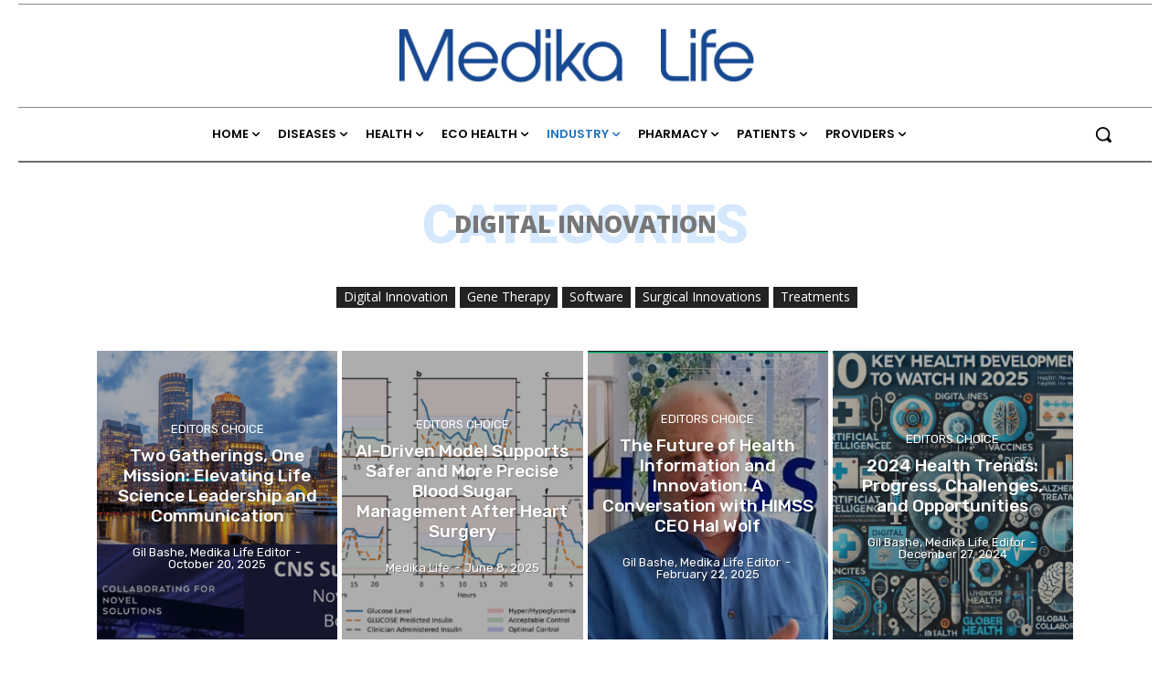

--- FILE ---
content_type: text/css
request_url: https://medika.life/wp-content/themes/Newspaper/style.css?ver=1768324849
body_size: 33192
content:
/*
Theme Name: 	Newspaper
Theme URI: 		http://tagdiv.com
Description: 	Premium WordPress template, clean and easy to use.
Version: 		12.3.1
Author: 		tagDiv
Author URI: 	http://themeforest.net/user/tagDiv/portfolio
License:
License URI:
Text Domain:    newspaper
Tags:black, white, one-column, two-columns, fixed-layout

-------------------------------------
Table of content:
-------------------------------------
1.  Variables
2.  Mixin
3.  Normalize
4.  Theme Grid
5.  Header
6.  Typography
7.  Modules
8.  Post and Page
      8.1 Page
      8.2 Post template
      8.3 Comments
      8.4 Gutenberg
      8.5 Galleries
9. Misc
10. Footer

   _ _
  | \ | ___  _ _ _  ___ ___  ___  ___  ___  _ _
  |   |/ ._>| | | |<_-<| . \<_> || . \/ ._>| '_>
  |_\_|\___.|__/_/ /__/|  _/<___||  _/\___.|_|
                       |_|       |_|
    ~ tagDiv 2021 ~

  Thanks for using our theme !
  Our portfolio is here: http://tagdiv.com

*/
/*  ----------------------------------------------------------------------------
    responsive settings
*/
/* responsive landscape tablet */
/* responsive portrait tablet */
/* responsive portrait phone */
.mx_image_background {
  background-color: #f2f2f2;
}
.td-visibility-hidden {
  visibility: hidden;
}
.clearfix {
  *zoom: 1;
}
.clearfix:before,
.clearfix:after {
  display: table;
  content: "";
  line-height: 0;
}
.clearfix:after {
  clear: both;
}
/*
usage:
.td-block-row {
  .mx-row(td-block-span);
}

@all_span_selector - is the begining of the span selector
 */
html {
  font-family: sans-serif;
  /* 1 */
  -ms-text-size-adjust: 100%;
  /* 2 */
  -webkit-text-size-adjust: 100%;
  /* 2 */
}
/**
 * Remove default margin.
 */
body {
  margin: 0;
}
/* HTML5 display definitions
   ========================================================================== */
/**
 * Correct `block` display not defined for any HTML5 element in IE 8/9.
 * Correct `block` display not defined for `details` or `summary` in IE 10/11
 * and Firefox.
 * Correct `block` display not defined for `main` in IE 11.
 */
article,
aside,
details,
figcaption,
figure,
footer,
header,
hgroup,
main,
menu,
nav,
section,
summary {
  display: block;
}
/**
 * 1. Correct `inline-block` display not defined in IE 8/9.
 * 2. Normalize vertical alignment of `progress` in Chrome, Firefox, and Opera.
 */
audio,
canvas,
progress,
video {
  display: block;
  /* 1 */
  vertical-align: baseline;
  /* 2 */
}
/**
 * Prevent modern browsers from displaying `audio` without controls.
 * Remove excess height in iOS 5 devices.
 */
audio:not([controls]) {
  display: none;
  height: 0;
}
/**
 * Address `[hidden]` styling not present in IE 8/9/10.
 * Hide the `template` element in IE 8/9/11, Safari, and Firefox < 22.
 */
[hidden],
template {
  display: none;
}
/* Links
   ========================================================================== */
/**
 * Remove the gray background color from active links in IE 10.
 */
a {
  background-color: transparent;
}
/**
 * Improve readability when focused and also mouse hovered in all browsers.
 */
a:active,
a:hover {
  outline: 0;
}
/* Text-level semantics
   ========================================================================== */
/**
 * Address styling not present in IE 8/9/10/11, Safari, and Chrome.
 */
abbr[title] {
  border-bottom: 1px dotted;
}
/**
 * Address style set to `bolder` in Firefox 4+, Safari, and Chrome.
 */
b,
strong {
  font-weight: bold;
}
/**
 * Address styling not present in Safari and Chrome.
 */
dfn {
  font-style: italic;
}
/**
 * Address styling not present in IE 8/9.
 */
mark {
  background: #ff0;
  color: #000;
}
/**
 * Address inconsistent and variable font size in all browsers.
 */
small {
  font-size: 80%;
}
/**
 * Prevent `sub` and `sup` affecting `line-height` in all browsers.
 */
sub,
sup {
  font-size: 75%;
  line-height: 0;
  position: relative;
  vertical-align: baseline;
}
sup {
  top: -0.5em;
}
sub {
  bottom: -0.25em;
}
/* Embedded content
   ========================================================================== */
/**
 * Remove border when inside `a` element in IE 8/9/10.
 */
img {
  border: 0;
}
/**
 * Correct overflow not hidden in IE 9/10/11.
 */
svg:not(:root) {
  overflow: hidden;
}
/* Grouping content
   ========================================================================== */
/**
 * Address margin not present in IE 8/9 and Safari.
 */
figure {
  margin: 0;
}
/**
 * Address differences between Firefox and other browsers.
 */
hr {
  -moz-box-sizing: content-box;
  box-sizing: content-box;
  height: 0;
}
/**
 * Contain overflow in all browsers.
 */
pre {
  overflow: auto;
}
/**
 * Address odd `em`-unit font size rendering in all browsers.
 */
code,
kbd,
pre,
samp {
  font-family: monospace, monospace;
  font-size: 1em;
}
/* Forms
   ========================================================================== */
/**
 * Known limitation: by default, Chrome and Safari on OS X allow very limited
 * styling of `select`, unless a `border` property is set.
 */
/**
 * 1. Correct color not being inherited.
 *    Known issue: affects color of disabled elements.
 * 2. Correct font properties not being inherited.
 * 3. Address margins set differently in Firefox 4+, Safari, and Chrome.
 */
button,
input,
optgroup,
select,
textarea {
  color: inherit;
  /* 1 */
  font: inherit;
  /* 2 */
  margin: 0;
  /* 3 */
}
/**
 * Address `overflow` set to `hidden` in IE 8/9/10/11.
 */
button {
  overflow: visible;
}
/**
 * Address inconsistent `text-transform` inheritance for `button` and `select`.
 * All other form control elements do not inherit `text-transform` values.
 * Correct `button` style inheritance in Firefox, IE 8/9/10/11, and Opera.
 * Correct `select` style inheritance in Firefox.
 */
button,
select {
  text-transform: none;
}
/**
 * 1. Avoid the WebKit bug in Android 4.0.* where (2) destroys native `audio`
 *    and `video` controls.
 * 2. Correct inability to style clickable `input` types in iOS.
 * 3. Improve usability and consistency of cursor style between image-type
 *    `input` and others.
 */
button,
html input[type="button"],
input[type="reset"],
input[type="submit"] {
  -webkit-appearance: button;
  /* 2 */
  cursor: pointer;
  /* 3 */
}
/**
 * Re-set default cursor for disabled elements.
 */
button[disabled],
html input[disabled] {
  cursor: default;
}
/**
 * Remove inner padding and border in Firefox 4+.
 */
button::-moz-focus-inner,
input::-moz-focus-inner {
  border: 0;
  padding: 0;
}
/**
 * Address Firefox 4+ setting `line-height` on `input` using `!important` in
 * the UA stylesheet.
 */
input {
  line-height: normal;
}
/**
 * It's recommended that you don't attempt to style these elements.
 * Firefox's implementation doesn't respect box-sizing, padding, or width.
 *
 * 1. Address box sizing set to `content-box` in IE 8/9/10.
 * 2. Remove excess padding in IE 8/9/10.
 */
input[type="checkbox"],
input[type="radio"] {
  box-sizing: border-box;
  /* 1 */
  padding: 0;
  /* 2 */
}
/**
 * Fix the cursor style for Chrome's increment/decrement buttons. For certain
 * `font-size` values of the `input`, it causes the cursor style of the
 * decrement button to change from `default` to `text`.
 */
input[type="number"]::-webkit-inner-spin-button,
input[type="number"]::-webkit-outer-spin-button {
  height: auto;
}
/**
 * 1. Address `appearance` set to `searchfield` in Safari and Chrome.
 * 2. Address `box-sizing` set to `border-box` in Safari and Chrome
 *    (include `-moz` to future-proof).
 */
input[type="search"] {
  -webkit-appearance: textfield;
  /* 1 */
  -moz-box-sizing: content-box;
  -webkit-box-sizing: content-box;
  /* 2 */
  box-sizing: content-box;
}
/**
 * Remove inner padding and search cancel button in Safari and Chrome on OS X.
 * Safari (but not Chrome) clips the cancel button when the search input has
 * padding (and `textfield` appearance).
 */
input[type="search"]::-webkit-search-cancel-button,
input[type="search"]::-webkit-search-decoration {
  -webkit-appearance: none;
}
/**
 * Define consistent border, margin, and padding.
 */
fieldset {
  border: 1px solid #c0c0c0;
  margin: 0 2px;
  padding: 0.35em 0.625em 0.75em;
}
/**
 * 1. Correct `color` not being inherited in IE 8/9/10/11.
 * 2. Remove padding so people aren't caught out if they zero out fieldsets.
 */
legend {
  border: 0;
  /* 1 */
  padding: 0;
  /* 2 */
}
/**
 * Remove default vertical scrollbar in IE 8/9/10/11.
 */
textarea {
  overflow: auto;
}
/**
 * Don't inherit the `font-weight` (applied by a rule above).
 * NOTE: the default cannot safely be changed in Chrome and Safari on OS X.
 */
optgroup {
  font-weight: bold;
}
/* Tables
   ========================================================================== */
/**
 * Remove most spacing between table cells.
 */
table {
  border-collapse: collapse;
  border-spacing: 0;
}
td,
th {
  padding: 0;
}
/* 4.  Theme Grid */
* {
  -webkit-box-sizing: border-box;
  /* Safari/Chrome, other WebKit */
  -moz-box-sizing: border-box;
  /* Firefox, other Gecko */
  box-sizing: border-box;
  /* Opera/IE 8+ */
}
*:before,
*:after {
  -webkit-box-sizing: border-box;
  -moz-box-sizing: border-box;
  box-sizing: border-box;
}
img {
  max-width: 100%;
  height: auto;
}
.td-main-content-wrap,
.td-category-grid {
  background-color: #fff;
}
.td-page-meta {
  display: none;
}
/*  ----------------------------------------------------------------------------
    container
*/
.td-container,
.tdc-row,
.tdc-row-composer {
  width: 1068px;
  margin-right: auto;
  margin-left: auto;
}
.td-container:before,
.tdc-row:before,
.tdc-row-composer:before,
.td-container:after,
.tdc-row:after,
.tdc-row-composer:after {
  display: table;
  content: '';
  line-height: 0;
}
.td-container:after,
.tdc-row:after,
.tdc-row-composer:after {
  clear: both;
}
.tdc-row[class*="stretch_row"] > .td-pb-row > .td-element-style,
.tdc-row-composer[class*="stretch_row"] > .td-pb-row > .td-element-style {
  width: 100vw !important;
  left: 50% !important;
  transform: translateX(-50%) !important;
}
@media (max-width: 767px) {
  .td-pb-row > .td-element-style {
    width: 100vw !important;
    left: 50% !important;
    transform: translateX(-50%) !important;
  }
}
.td-md-is-ios .tdc-row[class*="stretch_row"] > .td-pb-row > .td-element-style,
.td-md-is-ios .tdc-row-composer[class*="stretch_row"] > .td-pb-row > .td-element-style {
  width: calc(100vw + 1px) !important;
}
@media (max-width: 767px) {
  .td-md-is-ios .td-pb-row > .td-element-style {
    width: calc(100vw + 1px) !important;
  }
}
.vc_inner.absolute_inner {
  /* responsive portrait tablet */
  /* responsive portrait tablet */
}
@media (min-width: 1019px) {
  .vc_inner.absolute_inner {
    padding-left: 20px;
    padding-right: 20px;
  }
}
@media (min-width: 768px) and (max-width: 1018px) {
  .vc_inner.absolute_inner {
    padding-left: 14px;
    padding-right: 14px;
  }
}
.vc_inner.absolute_inner_full {
  width: 100% !important;
}
.vc_inner.absolute_inner_1068 {
  width: 100% !important;
  max-width: 1156px;
  left: 0;
  right: 0;
  margin: 0 auto;
  /* responsive landscape tablet */
  /* responsive portrait tablet */
}
@media (min-width: 1019px) and (max-width: 1140px) {
  .vc_inner.absolute_inner_1068 {
    max-width: 1020px;
    padding-left: 0;
    padding-right: 0;
  }
}
@media (min-width: 768px) and (max-width: 1018px) {
  .vc_inner.absolute_inner_1068 {
    max-width: 768px;
    padding-left: 0;
    padding-right: 0;
  }
}
.tdc-row.stretch_row_1200,
.tdc-row-composer.stretch_row_1200 {
  width: auto !important;
  max-width: 1240px;
  /* responsive desktop */
  /* responsive landscape tablet */
}
.tdc-row.stretch_row_1200 > .td-pb-row,
.tdc-row-composer.stretch_row_1200 > .td-pb-row {
  /* responsive portrait tablet */
}
@media (min-width: 768px) and (max-width: 1018px) {
  .tdc-row.stretch_row_1200 > .td-pb-row,
  .tdc-row-composer.stretch_row_1200 > .td-pb-row {
    margin-right: 0;
    margin-left: 0;
  }
}
@media (min-width: 1141px) {
  .tdc-row.stretch_row_1200,
  .tdc-row-composer.stretch_row_1200 {
    padding-left: 24px;
    padding-right: 24px;
  }
}
@media (min-width: 1019px) and (max-width: 1140px) {
  .tdc-row.stretch_row_1200,
  .tdc-row-composer.stretch_row_1200 {
    padding-left: 20px;
    padding-right: 20px;
  }
}
.vc_inner.absolute_inner_1200 {
  width: 100% !important;
  max-width: 1248px;
  left: 0;
  right: 0;
  margin: 0 auto;
}
.tdc-row.stretch_row_1400,
.tdc-row-composer.stretch_row_1400 {
  width: auto !important;
  max-width: 1440px;
  /* responsive desktop */
  /* responsive landscape tablet */
}
.tdc-row.stretch_row_1400 > .td-pb-row,
.tdc-row-composer.stretch_row_1400 > .td-pb-row {
  /* responsive portrait tablet */
}
@media (min-width: 768px) and (max-width: 1018px) {
  .tdc-row.stretch_row_1400 > .td-pb-row,
  .tdc-row-composer.stretch_row_1400 > .td-pb-row {
    margin-right: 0;
    margin-left: 0;
  }
}
@media (min-width: 1141px) {
  .tdc-row.stretch_row_1400,
  .tdc-row-composer.stretch_row_1400 {
    padding-left: 24px;
    padding-right: 24px;
  }
}
@media (min-width: 1019px) and (max-width: 1140px) {
  .tdc-row.stretch_row_1400,
  .tdc-row-composer.stretch_row_1400 {
    padding-left: 20px;
    padding-right: 20px;
  }
}
.vc_inner.absolute_inner_1400 {
  width: 100% !important;
  max-width: 1448px;
  left: 0;
  right: 0;
  margin: 0 auto;
}
.tdc-row.stretch_row_1600,
.tdc-row-composer.stretch_row_1600 {
  width: auto !important;
  max-width: 1640px;
  /* responsive desktop */
  /* responsive landscape tablet */
}
.tdc-row.stretch_row_1600 > .td-pb-row,
.tdc-row-composer.stretch_row_1600 > .td-pb-row {
  /* responsive portrait tablet */
}
@media (min-width: 768px) and (max-width: 1018px) {
  .tdc-row.stretch_row_1600 > .td-pb-row,
  .tdc-row-composer.stretch_row_1600 > .td-pb-row {
    margin-right: 0;
    margin-left: 0;
  }
}
@media (min-width: 1141px) {
  .tdc-row.stretch_row_1600,
  .tdc-row-composer.stretch_row_1600 {
    padding-left: 24px;
    padding-right: 24px;
  }
}
@media (min-width: 1019px) and (max-width: 1140px) {
  .tdc-row.stretch_row_1600,
  .tdc-row-composer.stretch_row_1600 {
    padding-left: 20px;
    padding-right: 20px;
  }
}
.vc_inner.absolute_inner_1600 {
  width: 100% !important;
  max-width: 1648px;
  left: 0;
  right: 0;
  margin: 0 auto;
}
.tdc-row.stretch_row_1800,
.tdc-row-composer.stretch_row_1800 {
  width: auto !important;
  max-width: 1840px;
  /* responsive desktop */
  /* responsive landscape tablet */
}
.tdc-row.stretch_row_1800 > .td-pb-row,
.tdc-row-composer.stretch_row_1800 > .td-pb-row {
  /* responsive portrait tablet */
}
@media (min-width: 768px) and (max-width: 1018px) {
  .tdc-row.stretch_row_1800 > .td-pb-row,
  .tdc-row-composer.stretch_row_1800 > .td-pb-row {
    margin-right: 0;
    margin-left: 0;
  }
}
@media (min-width: 1141px) {
  .tdc-row.stretch_row_1800,
  .tdc-row-composer.stretch_row_1800 {
    padding-left: 24px;
    padding-right: 24px;
  }
}
@media (min-width: 1019px) and (max-width: 1140px) {
  .tdc-row.stretch_row_1800,
  .tdc-row-composer.stretch_row_1800 {
    padding-left: 20px;
    padding-right: 20px;
  }
}
.vc_inner.absolute_inner_1800 {
  width: 100% !important;
  max-width: 1848px;
  left: 0;
  right: 0;
  margin: 0 auto;
}
.tdc-row.stretch_row_content,
.tdc-row-composer.stretch_row_content {
  width: 100% !important;
}
.tdc-row.stretch_row_content_no_space,
.tdc-row-composer.stretch_row_content_no_space {
  width: 100% !important;
}
.tdc-row.stretch_row_content_no_space > .td-pb-row,
.tdc-row-composer.stretch_row_content_no_space > .td-pb-row {
  margin-left: 0;
  margin-right: 0;
}
.tdc-row.td-stretch-content,
.tdc-row-composer.td-stretch-content {
  /* responsive portrait phone */
}
@media (max-width: 767px) {
  .tdc-row.td-stretch-content,
  .tdc-row-composer.td-stretch-content {
    padding-left: 20px;
    padding-right: 20px;
  }
}
/*  ----------------------------------------------------------------------------
    rows
*/
.td-pb-row {
  *zoom: 1;
  margin-right: -24px;
  margin-left: -24px;
  position: relative;
}
.td-pb-row:before,
.td-pb-row:after {
  display: table;
  content: '';
}
.td-pb-row:after {
  clear: both;
}
.td-boxed-layout .vc_row {
  width: auto;
  left: 0;
  padding-left: 0;
  padding-right: 0;
}
/*  ----------------------------------------------------------------------------
    all spans
*/
.td-pb-row [class*="td-pb-span"] {
  display: block;
  min-height: 1px;
  float: left;
  padding-right: 24px;
  padding-left: 24px;
  /* responsive landscape tablet */
  /* responsive portrait tablet */
  /* responsive portrait phone */
  position: relative;
}
@media (min-width: 1019px) and (max-width: 1140px) {
  .td-pb-row [class*="td-pb-span"] {
    padding-right: 20px;
    padding-left: 20px;
  }
}
@media (min-width: 768px) and (max-width: 1018px) {
  .td-pb-row [class*="td-pb-span"] {
    padding-right: 14px;
    padding-left: 14px;
  }
}
@media (max-width: 767px) {
  .td-pb-row [class*="td-pb-span"] {
    padding-right: 0;
    padding-left: 0;
    float: none;
    width: 100%;
  }
}
.vc_row-no-padding.td-pb-row [class*="td-pb-span"] {
  padding-left: 0;
  padding-right: 0;
}
/*  ----------------------------------------------------------------------------
    smart sidebar - fix
*/
.td-ss-main-sidebar,
.td-ss-row .td-pb-span4 .wpb_wrapper {
  -webkit-backface-visibility: hidden;
  -webkit-perspective: 1000;
}
/*  ----------------------------------------------------------------------------
    main grid
*/
.td-pb-span1 {
  width: 8.33333333%;
}
.td-pb-span2 {
  width: 16.66666667%;
}
.td-pb-span3 {
  width: 25%;
}
.td-pb-span4 {
  width: 33.33333333%;
}
.td-pb-span5 {
  width: 41.66666667%;
}
.td-pb-span6 {
  width: 50%;
}
.td-pb-span7 {
  width: 58.33333333%;
}
.td-pb-span8 {
  width: 66.66666667%;
}
.td-pb-span9 {
  width: 75%;
}
.td-pb-span10 {
  width: 83.33333333%;
}
.td-pb-span11 {
  width: 91.66666667%;
}
.td-pb-span12 {
  width: 100%;
}
/*  ----------------------------------------------------------------------------
    hacks Visual Composer
*/
.wpb_row {
  margin-bottom: 0;
}
.vc_col-has-fill > .vc_column-inner,
.vc_row-has-fill + .vc_row-full-width + .vc_row > .vc_column_container > .vc_column-inner,
.vc_row-has-fill + .vc_row > .vc_column_container > .vc_column-inner,
.vc_row-has-fill + .vc_vc_row > .vc_row > .vc_vc_column > .vc_column_container > .vc_column-inner,
.vc_row-has-fill + .vc_vc_row_inner > .vc_row > .vc_vc_column_inner > .vc_column_container > .vc_column-inner,
.vc_row-has-fill > .vc_column_container > .vc_column-inner,
.vc_row-has-fill > .vc_row > .vc_vc_column > .vc_column_container > .vc_column-inner,
.vc_row-has-fill > .vc_vc_column_inner > .vc_column_container > .vc_column-inner {
  padding-top: 0;
}
.vc_row .vc_column-inner {
  padding-left: 0;
  padding-right: 0;
}
/* block row + global block spans */
.td-block-row {
  *zoom: 1;
  margin-left: -24px;
  margin-right: -24px;
}
.td-block-row:before,
.td-block-row:after {
  display: table;
  content: '';
}
.td-block-row:after {
  clear: both;
}
.td-block-row [class*="td-block-span"] {
  display: block;
  min-height: 1px;
  float: left;
  padding-right: 24px;
  padding-left: 24px;
  /* responsive landscape tablet */
  /* responsive portrait tablet */
  /* responsive portrait phone */
}
@media (min-width: 1019px) and (max-width: 1140px) {
  .td-block-row [class*="td-block-span"] {
    padding-right: 20px;
    padding-left: 20px;
  }
}
@media (min-width: 768px) and (max-width: 1018px) {
  .td-block-row [class*="td-block-span"] {
    padding-right: 14px;
    padding-left: 14px;
  }
}
@media (max-width: 767px) {
  .td-block-row [class*="td-block-span"] {
    padding-right: 0;
    padding-left: 0;
    float: none;
    width: 100%;
  }
}
.td-block-span1 {
  width: 8.33333333%;
}
.td-block-span2 {
  width: 16.66666667%;
}
.td-block-span3 {
  width: 25%;
}
.td-block-span4 {
  width: 33.33333333%;
}
.td-block-span5 {
  width: 41.66666667%;
}
.td-block-span6 {
  width: 50%;
}
.td-block-span7 {
  width: 58.33333333%;
}
.td-block-span8 {
  width: 66.66666667%;
}
.td-block-span9 {
  width: 75%;
}
.td-block-span10 {
  width: 83.33333333%;
}
.td-block-span11 {
  width: 91.66666667%;
}
.td-block-span12 {
  width: 100%;
}
/* responsive landscape tablet */
@media (min-width: 1019px) and (max-width: 1140px) {
  .td-container,
  .tdc-row,
  .tdc-row-composer {
    width: 980px;
  }
  .td-pb-row,
  .td-block-row {
    margin-right: -20px;
    margin-left: -20px;
  }
}
/* responsive portrait tablet */
@media (min-width: 768px) and (max-width: 1018px) {
  .td-container,
  .tdc-row,
  .tdc-row-composer {
    width: 740px;
  }
  .td-pb-row,
  .td-block-row {
    margin-right: -14px;
    margin-left: -14px;
  }
}
/* responsive portrait phone */
@media (max-width: 767px) {
  .td-container,
  .tdc-row,
  .tdc-row-composer {
    width: 100%;
    padding-left: 20px;
    padding-right: 20px;
  }
  .td-pb-row,
  .td-block-row {
    width: 100%;
    margin-left: 0;
    margin-right: 0;
  }
}
/*  ----------------------------------------------------------------------------
    header grid container
*/
.td-header-wrap {
  position: relative;
  z-index: 2000;
}
/* header rows */
.td-header-row {
  *zoom: 1;
  font-family: 'Open Sans', 'Open Sans Regular', sans-serif;
}
.td-header-row:before,
.td-header-row:after {
  display: table;
  content: '';
}
.td-header-row:after {
  clear: both;
}
.td-header-row [class*="td-header-sp"] {
  display: block;
  min-height: 1px;
  float: left;
  padding-right: 24px;
  padding-left: 24px;
  /* responsive landscape tablet */
  /* responsive portrait tablet */
  /* responsive portrait phone */
}
@media (min-width: 1019px) and (max-width: 1140px) {
  .td-header-row [class*="td-header-sp"] {
    padding-right: 20px;
    padding-left: 20px;
  }
}
@media (min-width: 768px) and (max-width: 1018px) {
  .td-header-row [class*="td-header-sp"] {
    padding-right: 14px;
    padding-left: 14px;
  }
}
@media (max-width: 767px) {
  .td-header-row [class*="td-header-sp"] {
    padding-right: 0;
    padding-left: 0;
    float: none;
    width: 100%;
  }
}
.td-header-gradient:before {
  content: "";
  background: transparent url('[data-uri]');
  width: 100%;
  height: 12px;
  position: absolute;
  left: 0;
  bottom: -12px;
  z-index: 1;
}
/*  ----------------------------------------------------------------------------
    logo
*/
.td-logo {
  margin: 0;
  padding: 0;
  line-height: inherit;
  font-size: inherit !important;
}
/*  ----------------------------------------------------------------------------
    Search
*/
/* the search button */
#td-header-search-button {
  /* responsive portrait phone */
}
@media (max-width: 767px) {
  #td-header-search-button {
    display: none;
  }
}
#td-header-search-button-mob {
  display: none;
  /* responsive portrait phone */
}
@media (max-width: 767px) {
  #td-header-search-button-mob {
    display: block;
  }
}
/* the search drop down */
.td-search-box-wrap {
  position: absolute;
  top: 100%;
  right: 0;
}
#td-top-search {
  position: absolute;
  right: 0;
  top: 50%;
  margin-top: -24px;
  /* responsive portrait phone */
}
@media (max-width: 767px) {
  #td-top-search {
    top: 0;
    margin-top: 0;
  }
}
/* responsive without mobile */
@media (min-width: 768px) {
  .td-drop-down-search .td-search-form {
    margin: 20px;
  }
}
.td-header-wrap .td-drop-down-search {
  position: absolute;
  top: 100%;
  right: 0;
  visibility: hidden;
  opacity: 0;
  -webkit-transition: all 0.4s ease;
  transition: all 0.4s ease;
  transform: translate3d(0, 20px, 0);
  -webkit-transform: translate3d(0, 20px, 0);
  background-color: #fff;
  -webkit-box-shadow: 0 2px 6px rgba(0, 0, 0, 0.2);
  box-shadow: 0 2px 6px rgba(0, 0, 0, 0.2);
  border-top: 0;
  width: 342px;
  pointer-events: none;
  /* this class is added by the js to open the menu - will be used for animation */
  /* search form */
  /* triangle top */
}
.td-header-wrap .td-drop-down-search.td-drop-down-search-open {
  visibility: visible;
  opacity: 1;
  transform: translate3d(0, 0, 0);
  -webkit-transform: translate3d(0, 0, 0);
  pointer-events: auto;
}
.td-header-wrap .td-drop-down-search .btn {
  position: absolute;
  height: 32px;
  min-width: 67px;
  line-height: 17px;
  padding: 7px 15px 8px;
  text-shadow: none;
  vertical-align: top;
  right: 20px;
  margin: 0 !important;
  -webkit-transition: background-color 0.4s;
  transition: background-color 0.4s;
}
.td-header-wrap .td-drop-down-search .btn:hover {
  background-color: #4db2ec;
}
.td-header-wrap .td-drop-down-search:before {
  position: absolute;
  top: -9px;
  right: 19px;
  display: block;
  content: '';
  width: 0;
  height: 0;
  border-style: solid;
  border-width: 0 5.5px 6px 5.5px;
  border-color: transparent transparent #4db2ec transparent;
}
.td-header-wrap .td-drop-down-search:after {
  position: absolute;
  top: -3px;
  display: block;
  content: '';
  right: 0;
  left: 0;
  margin: 0 auto;
  width: 100%;
  height: 3px;
  background-color: #4db2ec;
}
.td-header-wrap #td-header-search {
  width: 235px;
  height: 32px;
  margin: 0;
  border-right: 0;
  line-height: 17px;
  border-color: #eaeaea !important;
  /* responsive portrait phone */
}
@media (max-width: 767px) {
  .td-header-wrap #td-header-search {
    width: 91%;
    font-size: 16px;
  }
}
.td-header-wrap .td-post-category {
  z-index: 2;
  position: relative;
}
.td-header-wrap .meta-info {
  line-height: 14px;
}
/* -------------------------------------------------------------------

Headers style

----------------------------------------------------------------------  */
/* General */
.td-banner-wrap-full {
  position: relative;
}
.td-header-menu-wrap-full {
  z-index: 9998;
  position: relative;
}
/* responsive portrait phone */
@media (max-width: 767px) {
  .td-header-wrap .td-header-menu-wrap-full,
  .td-header-wrap .td-header-menu-wrap,
  .td-header-wrap .td-header-main-menu {
    background-color: #222 !important;
    height: 54px !important;
  }
  .header-search-wrap .td-icon-search {
    color: #fff !important;
  }
}
/* ----------------------------------------------- */
.td-logo-text-container {
  display: inline-block;
  vertical-align: middle;
  line-height: 1;
  z-index: 1;
}
.td-logo-text-container span {
  display: inline-block;
  width: 100%;
}
.td-logo-text-container .td-logo-text {
  font-size: 75px;
  font-family: serif;
  color: #222;
  line-height: 1;
  /* responsive portrait phone */
}
@media (max-width: 767px) {
  .td-logo-text-container .td-logo-text {
    font-size: 36px;
  }
}
.td-logo-text-container .td-logo {
  line-height: 1 !important;
}
.td-logo-text-container .td-tagline-text {
  letter-spacing: 1.8px;
  font-size: 12px;
  font-family: serif;
  color: #777;
  padding-top: 2px;
  padding-bottom: 10px;
  /* responsive portrait phone */
}
@media (max-width: 767px) {
  .td-logo-text-container .td-tagline-text {
    font-size: 11px;
  }
}
.td-header-wrap .td-header-menu-wrap-full {
  background-color: #fff;
}
/* -------------------------------------------------------------------
  Style Default
----------------------------------------------------------------------  */
.td-header-style-1 .td-logo-text-wrap {
  min-height: 130px;
  line-height: 130px;
  /* responsive portrait phone */
}
@media (max-width: 767px) {
  .td-header-style-1 .td-logo-text-wrap {
    line-height: 90px;
    min-height: 90px;
  }
}
.td-header-style-1 .td-logo-text-wrap a {
  position: relative;
  z-index: 1;
  line-height: 130px;
  display: inline-block;
  vertical-align: middle;
  /* responsive portrait phone */
}
@media (max-width: 767px) {
  .td-header-style-1 .td-logo-text-wrap a {
    line-height: 90px;
  }
}
.td-header-style-1 .td-logo-text-wrap .td-logo {
  line-height: 130px;
  /* responsive portrait phone */
}
@media (max-width: 767px) {
  .td-header-style-1 .td-logo-text-wrap .td-logo {
    line-height: 90px;
  }
}
.td-header-style-1 .td-logo-text-container a {
  line-height: 1;
}
.td-header-style-1 .td-header-sp-logo {
  text-align: center;
}
.td-header-style-1 .header-search-wrap .td-icon-search {
  color: #000;
  /* responsive portrait phone */
}
@media (max-width: 767px) {
  .td-header-style-1 .header-search-wrap .td-icon-search {
    color: #fff;
  }
}
.td-header-style-1 .td-header-menu-wrap-full {
  position: relative;
}
/*  ----------------------------------------------------------------------------
    main menu
*/
.td-header-main-menu {
  position: relative;
  z-index: 999;
  padding-right: 48px;
}
@media (max-width: 767px) {
  .td-header-main-menu {
    padding-right: 64px;
    padding-left: 2px;
  }
}
.td-header-menu-no-search .td-header-main-menu {
  padding-right: 0;
}
/*  ----------------------------------------------------------------------------
    SF menu
*/
.sf-menu,
.sf-menu ul,
.sf-menu li {
  margin: 0;
  list-style: none;
}
/* responsive phone */
@media (max-width: 767px) {
  .sf-menu {
    display: none;
  }
}
.sf-menu ul {
  position: absolute;
  top: -999em;
  width: 10em;
  /* left offset of submenus need to match (see below) */
}
.sf-menu > li.td-normal-menu > ul.sub-menu {
  left: -15px;
  /* responsive portrait tablet */
}
@media (min-width: 768px) and (max-width: 1018px) {
  .sf-menu > li.td-normal-menu > ul.sub-menu {
    left: -5px;
  }
}
.sf-menu ul li {
  width: 100%;
}
.sf-menu li:hover {
  visibility: inherit;
  /* fixes IE7 'sticky bug' */
}
.sf-menu li {
  float: left;
  position: relative;
}
.sf-menu li .fa {
  margin-right: 10px;
  font-size: 1.4em;
  vertical-align: middle;
  position: relative;
  top: -1px;
}
.sf-menu li .td-only-icon {
  margin-right: 0;
}
.sf-menu .td-menu-item > a {
  display: block;
  position: relative;
}
.sf-menu li:hover ul,
.sf-menu li.sfHover ul {
  left: 0;
  top: auto;
  z-index: 99;
}
ul.sf-menu li:hover li ul,
ul.sf-menu li.sfHover li ul {
  top: -999em;
}
ul.sf-menu li li:hover ul,
ul.sf-menu li li.sfHover ul {
  left: 10em;
  /* match ul width */
  top: 0 !important;
}
ul.sf-menu li li:hover li ul,
ul.sf-menu li li.sfHover li ul {
  top: -999em;
}
.sf-menu > .current-menu-ancestor,
.sf-menu > .current-category-ancestor,
.sf-menu > .current-menu-item {
  z-index: 0;
}
/*  ----------------------------------------------------------------------------
    All the links
*/
/* remove the down arrow on links with  (icons menus) */
.td-no-down-arrow > a .sf-sub-indicator {
  display: none;
}
.sf-menu > li > a {
  padding: 0 14px;
  line-height: 48px;
  font-size: 14px;
  color: #000;
  font-weight: 700;
  text-transform: uppercase;
  -webkit-backface-visibility: hidden;
}
@media (min-width: 768px) and (max-width: 1018px) {
  .sf-menu > li > a {
    padding: 0 9px;
    font-size: 11px;
  }
}
/* menu icons */
.sf-menu .menu_icon {
  position: relative;
  top: 13px;
  float: left;
}
.sf-menu .sub-menu .menu_icon {
  top: 0;
}
.sf-menu .menu_hidden {
  display: none !important;
}
/* hover and current menu */
.sf-menu > .current-menu-item > a,
.sf-menu > .current-menu-ancestor > a,
.sf-menu > .current-category-ancestor > a,
.sf-menu > li > a:hover,
.sf-menu > .sfHover,
.sf-menu > .sfHover > a {
  z-index: 999;
}
.sf-menu > .current-menu-item > a,
.sf-menu > .current-menu-ancestor > a,
.sf-menu > .current-category-ancestor > a,
.sf-menu > li > a:hover,
.sf-menu > .sfHover > a {
  background-color: transparent;
}
.td-affix {
  /* hover and current menu */
}
.td-affix .sf-menu > .current-menu-item > a,
.td-affix .sf-menu > .current-menu-ancestor > a,
.td-affix .sf-menu > .current-category-ancestor > a,
.td-affix .sf-menu > li > a:hover,
.td-affix .sf-menu > .sfHover > a {
  background-color: transparent;
}
/* Bottom border on Main Menu */
.sf-menu > li > a:after {
  background-color: transparent;
  content: '';
  width: 0;
  height: 3px;
  position: absolute;
  bottom: 0;
  left: 0;
  right: 0;
  margin: 0 auto;
  -webkit-transform: translate3d(0, 0, 0);
  transform: translate3d(0, 0, 0);
  -webkit-transition: width 0.2s ease;
  transition: width 0.2s ease;
}
/* hover and current menu border */
.sf-menu > .current-menu-item > a:after,
.sf-menu > .current-menu-ancestor > a:after,
.sf-menu > .current-category-ancestor > a:after,
.sf-menu > li:hover > a:after,
.sf-menu > .sfHover > a:after {
  background-color: #4db2ec;
  width: 100%;
}
#td-header-menu {
  display: inline-block;
  vertical-align: top;
}
/*  ----------------------------------------------------------------------------
    submenu
*/
.td-normal-menu ul {
  box-shadow: 1px 1px 4px rgba(0, 0, 0, 0.15);
}
.sf-menu .td-normal-menu ul {
  padding: 15px 0;
  /* responsive portrait tablet */
}
@media (min-width: 768px) and (max-width: 1018px) {
  .sf-menu .td-normal-menu ul {
    padding: 8px 0;
  }
}
.sf-menu .td-normal-menu ul ul {
  margin: -15px 0;
  /* responsive portrait tablet */
}
@media (min-width: 768px) and (max-width: 1018px) {
  .sf-menu .td-normal-menu ul ul {
    margin: -8px 0;
  }
}
.sf-menu ul {
  background-color: #fff;
}
.sf-menu ul .td-menu-item > a {
  padding: 7px 30px;
  font-size: 12px;
  line-height: 20px;
  color: #111;
}
.sf-menu ul .td-menu-item > a .fa {
  font-size: 1em;
  position: relative;
  top: -1px;
  width: 20px;
  margin-right: 5px;
  text-align: center;
}
@media (min-width: 768px) and (max-width: 1018px) {
  .sf-menu ul .td-menu-item > a {
    padding: 5px 16px 6px;
    font-size: 11px;
  }
}
.sf-menu ul .td-icon-menu-down {
  float: right;
  top: 0;
  font-size: 7px;
}
.sf-menu ul .td-menu-item > a:hover,
.sf-menu ul .sfHover > a,
.sf-menu ul .current-menu-ancestor > a,
.sf-menu ul .current-category-ancestor > a,
.sf-menu ul .current-menu-item > a {
  color: #4db2ec;
}
.sf-menu li:hover,
.sf-menu li.sfHover,
.sf-menu a:focus,
.sf-menu a:hover,
.sf-menu a:active {
  outline: 0;
}
/*  ----------------------------------------------------------------------------
    arrows
*/
.sf-menu .td-icon-menu-down {
  position: absolute;
  top: 50%;
  margin-top: -5px;
  padding-left: 7px;
  font-size: 9px;
}
@media (min-width: 768px) and (max-width: 1018px) {
  .sf-menu .td-icon-menu-down {
    padding-left: 6px;
  }
}
.sf-menu .sub-menu {
  -webkit-backface-visibility: hidden;
}
.sf-menu .sub-menu .td-icon-menu-down {
  position: absolute;
  top: 50%;
  right: 19px;
  margin-top: -9px;
  line-height: 19px;
}
.td-menu-badge {
  font-size: 10px;
  background-color: #f0f8ff;
  color: #4db2ec;
  border-radius: 10px;
  padding: 3px 7px 4px;
  display: inline-block;
  margin-left: 6px;
  margin-right: -4px;
  line-height: 1;
  position: relative;
  top: -1px;
}
.td-menu-badge-right {
  top: 2px;
  float: right;
  right: -8px;
  background-color: rgba(0, 0, 0, 0.03);
  color: #999;
}
.td-menu-subtitle {
  font-style: italic;
  font-size: 10px;
  display: block;
  line-height: 1;
  padding-right: 20px;
  color: #999;
}
.td-menu-badge-width > ul {
  min-width: 220px;
}
.td-menu-badge-width > ul li:hover .td-menu-badge {
  background-color: #f0f8ff;
  color: #4db2ec;
}
.td-menu-border {
  border-bottom: 1px solid #f3f3f3;
  display: block;
  padding-bottom: 12px;
}
/* responsive portrait phone */
@media (max-width: 767px) {
  .td-menu-badge,
  .td-menu-subtitle,
  .td-menu-border {
    display: none;
  }
}
.sf-menu a.sf-with-ul {
  padding-right: 31px;
  min-width: 1px;
  /* trigger IE7 hasLayout so spans position accurately */
}
@media (min-width: 768px) and (max-width: 1018px) {
  .sf-menu a.sf-with-ul {
    padding-right: 22px;
  }
}
/* arrow for all items in the menues */
a.sf-with-ul i.td-icon-menu-down:before {
  content: '\e808';
}
/* arrow for all items in the menues AT FIRST LEVEL*/
ul.sf-js-enabled > li > a > i.td-icon-menu-down:before {
  content: '\e806' !important;
}
/*  ----------------------------------------------------------------------------
    Search
*/
.header-search-wrap {
  position: absolute;
  top: 0;
  right: 0;
  z-index: 999;
}
.header-search-wrap .td-icon-search {
  display: inline-block;
  font-size: 19px;
  width: 48px;
  line-height: 48px;
  text-align: center;
  /* responsive portrait tablet */
  /* responsive portrait phone */
}
@media (min-width: 768px) and (max-width: 1018px) {
  .header-search-wrap .td-icon-search {
    font-size: 15px;
  }
}
@media (max-width: 767px) {
  .header-search-wrap .td-icon-search {
    height: 54px;
    width: 54px;
    line-height: 54px;
    font-size: 22px;
    margin-right: 2px;
  }
}
.td-header-menu-social + .td-search-wrapper #td-header-search-button {
  position: relative;
}
.td-header-menu-social + .td-search-wrapper #td-header-search-button:before {
  content: '';
  position: absolute;
  top: 0;
  left: 0;
  width: 1px;
  height: 100%;
  background-color: #000;
  opacity: 0.08;
  /* responsive tablet + phone */
}
@media (max-width: 1140px) {
  .td-header-menu-social + .td-search-wrapper #td-header-search-button:before {
    display: none;
  }
}
.td-demo-multicolumn-2 .sub-menu {
  padding: 14px;
  -moz-column-count: 2;
  -webkit-column-count: 2;
  column-count: 2;
}
.td-menu-mob-open-menu .td-demo-multicolumn-2 .sub-menu {
  padding: 0;
  -moz-column-count: 1;
  -webkit-column-count: 1;
  column-count: 1;
}
.td-menu-mob-open-menu .td-demo-menuitem-hide {
  display: none;
}
.td-demo-menuitem-hide {
  visibility: hidden;
}
.td-mega-menu-page .sub-menu ul {
  display: inline-block !important;
  position: initial !important;
  width: auto !important;
}
/*
  Mobile menu
*/
#td-outer-wrap {
  overflow: hidden;
  /* responsive portrait phone */
}
@media (max-width: 767px) {
  #td-outer-wrap {
    margin: auto;
    width: 100%;
    -webkit-transition: transform 0.7s ease;
    transition: transform 0.7s ease;
    -webkit-transform-origin: 50% 200px 0;
    transform-origin: 50% 200px 0;
  }
}
/* toggle button - burger button */
#td-top-mobile-toggle {
  display: none;
  /* responsive phone */
}
@media (max-width: 767px) {
  #td-top-mobile-toggle {
    display: inline-block;
    position: relative;
  }
}
#td-top-mobile-toggle a {
  display: inline-block;
}
#td-top-mobile-toggle i {
  font-size: 27px;
  width: 64px;
  line-height: 54px;
  height: 54px;
  display: inline-block;
  padding-top: 1px;
  color: #fff;
}
/*
    Mobile opened menu with admin bar
*/
.admin-bar #td-mobile-nav {
  padding-top: 32px;
}
@media (max-width: 767px) {
  .admin-bar #td-mobile-nav {
    padding-top: 46px;
  }
}
.td-menu-background {
  background-repeat: no-repeat;
  background-size: cover;
  background-position: center top;
  position: fixed;
  top: 0;
  display: block;
  width: 100%;
  height: 113%;
  z-index: 9999;
  visibility: hidden;
  transform: translate3d(-100%, 0, 0);
  -webkit-transform: translate3d(-100%, 0, 0);
}
.td-menu-background:before {
  content: '';
  width: 100%;
  height: 100%;
  position: absolute;
  top: 0;
  left: 0;
  opacity: 0.98;
  background: #313b45;
  background: -webkit-gradient(left top, left bottom, color-stop(0%, #313b45), color-stop(100%, #3393b8));
  background: linear-gradient(to bottom, #313b45 0%, #3393b8 100%);
  filter: progid:DXImageTransform.Microsoft.gradient(startColorstr='#313b45', endColorstr='#3393b8', GradientType=0);
}
#td-mobile-nav {
  padding: 0;
  position: fixed;
  width: 100%;
  height: calc(100% + 1px);
  top: 0;
  z-index: 9999;
  visibility: hidden;
  transform: translate3d(-99%, 0, 0);
  -webkit-transform: translate3d(-99%, 0, 0);
  left: -1%;
  font-family: -apple-system, ".SFNSText-Regular", "San Francisco", "Roboto", "Segoe UI", "Helvetica Neue", "Lucida Grande", sans-serif;
}
#td-mobile-nav .td_display_err {
  text-align: center;
  color: #fff;
  border: none;
  -webkit-box-shadow: 0 0 8px rgba(0, 0, 0, 0.16);
  box-shadow: 0 0 8px rgba(0, 0, 0, 0.16);
  margin: -9px -30px 24px;
  font-size: 14px;
  border-radius: 0;
  padding: 12px;
  position: relative;
  background-color: rgba(255, 255, 255, 0.06);
  display: none;
}
#td-mobile-nav input:invalid {
  box-shadow: none !important;
}
.td-js-loaded .td-menu-background,
.td-js-loaded #td-mobile-nav {
  visibility: visible !important;
  -webkit-transition: transform 0.5s cubic-bezier(0.79, 0.14, 0.15, 0.86);
  transition: transform 0.5s cubic-bezier(0.79, 0.14, 0.15, 0.86);
}
#td-mobile-nav {
  height: 1px;
  overflow: hidden;
}
#td-mobile-nav .td-menu-socials {
  padding: 0 65px 0 20px;
  overflow: hidden;
  height: 60px;
}
#td-mobile-nav .td-social-icon-wrap {
  margin: 20px 5px 0 0;
  display: inline-block;
}
#td-mobile-nav .td-social-icon-wrap i {
  border: none;
  background-color: transparent;
  font-size: 14px;
  width: 40px;
  height: 40px;
  line-height: 38px;
  color: #fff;
  vertical-align: middle;
}
#td-mobile-nav .td-social-icon-wrap .td-icon-instagram {
  font-size: 16px;
}
.td-mobile-close {
  position: absolute;
  right: 1px;
  top: 0;
  z-index: 1000;
}
.td-mobile-close .td-icon-close-mobile {
  height: 70px;
  width: 70px;
  line-height: 70px;
  font-size: 21px;
  color: #fff;
  top: 4px;
  position: relative;
}
.td-mobile-content {
  padding: 20px 20px 0;
}
.td-mobile-container {
  padding-bottom: 20px;
  position: relative;
}
.td-mobile-content {
  /* first submenu */
  /* hide the icons */
  /* reposition the main menu */
}
.td-mobile-content .fa {
  margin-right: 10px;
  min-width: 22px !important;
  display: inline-block;
  font-size: 18px;
  text-align: center;
  position: relative;
  top: -1px;
}
.td-mobile-content .sub-menu .fa {
  margin-right: 5px;
  min-width: 16px !important;
  font-size: 13px;
}
.td-mobile-content ul {
  list-style: none;
  margin: 0;
  padding: 0;
}
.td-mobile-content li {
  float: none;
  margin-left: 0;
  -webkit-touch-callout: none;
  -webkit-user-select: none;
  user-select: none;
}
.td-mobile-content li a {
  display: block;
  line-height: 21px;
  font-size: 21px;
  color: #fff;
  margin-left: 0;
  padding: 12px 30px 12px 12px;
  font-weight: bold;
}
.td-mobile-content .td_mobile_submenu > a .td-icon-menu-right {
  display: inline-block;
}
.td-mobile-content .td-icon-menu-right {
  display: none;
  position: absolute;
  cursor: pointer;
  top: 10px;
  right: -4px;
  z-index: 1000;
  font-size: 14px;
  padding: 6px 12px;
  float: right;
  color: #fff;
  -webkit-transform-origin: 50% 48% 0px;
  transform-origin: 50% 48% 0px;
  -webkit-transition: transform 0.3s ease;
  transition: transform 0.3s ease;
  transform: rotate(-90deg);
  -webkit-transform: rotate(-90deg);
}
.td-mobile-content .td-icon-menu-right:before {
  content: '\e83d';
}
.td-mobile-content .td-sub-menu-open > a i {
  transform: rotate(0deg);
  -webkit-transform: rotate(0deg);
}
.td-mobile-content .td-sub-menu-open > ul {
  display: block;
  max-height: 2000px;
  opacity: 0.9;
}
.td-mobile-content .sub-menu {
  max-height: 0;
  overflow: hidden;
  opacity: 0;
  -webkit-transition: max-height 0.5s cubic-bezier(0.77, 0, 0.175, 1), opacity 0.5s cubic-bezier(0.77, 0, 0.175, 1);
  transition: max-height 0.5s cubic-bezier(0.77, 0, 0.175, 1), opacity 0.5s cubic-bezier(0.77, 0, 0.175, 1);
  /* 2nd level submenu */
}
.td-mobile-content .sub-menu .td-icon-menu-right {
  font-size: 11px;
  right: -2px;
  top: 8px;
  color: #fff;
}
.td-mobile-content .sub-menu a {
  padding: 9px 26px 9px 36px !important;
  line-height: 19px;
  font-size: 16px;
  font-weight: normal;
}
.td-mobile-content .sub-menu .sub-menu {
  /* 3rd level submenu */
}
.td-mobile-content .sub-menu .sub-menu a {
  padding-left: 55px !important;
}
.td-mobile-content .sub-menu .sub-menu .sub-menu a {
  padding-left: 74px !important;
}
.td-mobile-content .current-menu-item > a,
.td-mobile-content .current-menu-ancestor > a,
.td-mobile-content .current-category-ancestor > a {
  color: #73C7E3;
}
.td-mobile-content .menu_icon {
  display: none;
}
.td-mobile-content .menu-item-has-children a {
  width: 100%;
  z-index: 1;
}
.td-mobile-content .td-link-element-after {
  position: relative;
}
.rtl .td-mobile-content .td-icon-menu-right {
  right: auto;
  left: -4px;
  transform: rotate(90deg);
  -webkit-transform: rotate(90deg);
}
.rtl .td-mobile-content .td-sub-menu-open > a i {
  transform: rotate(0deg);
  -webkit-transform: rotate(0deg);
}
.td-menu-mob-open-menu #td-outer-wrap {
  position: fixed;
  transform: scale3d(0.9, 0.9, 0.9);
  -webkit-transform: scale3d(0.9, 0.9, 0.9);
  -webkit-box-shadow: 0 0 46px #000000;
  box-shadow: 0 0 46px #000000;
}
.td-menu-mob-open-menu #td-mobile-nav {
  height: calc(100% + 1px);
  overflow: auto;
  transform: translate3d(0, 0, 0);
  -webkit-transform: translate3d(0, 0, 0);
  left: 0;
}
.td-menu-mob-open-menu #td-mobile-nav label {
  -webkit-transition: all 0.2s ease;
  transition: all 0.2s ease;
}
.td-menu-mob-open-menu #td-mobile-nav .td-login-animation {
  -webkit-transition: all 0.5s ease 0.5s;
  transition: all 0.5s ease 0.5s;
}
.td-menu-mob-open-menu .td-menu-background {
  transform: translate3d(0, 0, 0);
  -webkit-transform: translate3d(0, 0, 0);
}
.td-menu-mob-open-menu .td-mobile-container {
  -webkit-transition: all 0.5s ease 0.5s;
  transition: all 0.5s ease 0.5s;
}
/*
  Mobile menu - login
*/
/*
    Animation
*/
.td-mobile-container {
  opacity: 1;
}
.td-hide-menu-content .td-mobile-container {
  opacity: 0;
  visibility: hidden;
  -webkit-transition: all 0.5s ease 0s;
  transition: all 0.5s ease 0s;
}
.td-hide-menu-content .td-mobile-content {
  display: none;
}
#td-mobile-nav .td-login-animation {
  opacity: 0;
  position: absolute;
  top: 0;
  width: 100%;
}
#td-mobile-nav .td-login-animation .td-login-inputs {
  height: 76px;
}
.td-login-hide-mob {
  pointer-events: none;
}
#td-mobile-nav .td-login-hide {
  -webkit-transition: all 0.5s ease 0s;
  transition: all 0.5s ease 0s;
  visibility: hidden !important;
}
#td-mobile-nav .td-login-show {
  visibility: visible !important;
  opacity: 1;
  pointer-events: auto;
}
/*
  Search
*/
.td-search-wrap-mob {
  padding: 0;
  position: absolute;
  width: 100%;
  height: auto;
  top: 0;
  text-align: center;
  z-index: 9999;
  visibility: hidden;
  color: #fff;
  font-family: -apple-system, ".SFNSText-Regular", "San Francisco", "Roboto", "Segoe UI", "Helvetica Neue", "Lucida Grande", sans-serif;
}
.td-search-wrap-mob .td-drop-down-search {
  opacity: 0;
  visibility: hidden;
  -webkit-transition: all 0.5s ease 0s;
  transition: all 0.5s ease 0s;
  -webkit-backface-visibility: hidden;
  position: relative;
}
.td-search-wrap-mob #td-header-search-mob {
  color: #fff;
  font-weight: bold;
  font-size: 26px;
  height: 40px;
  line-height: 36px;
  border: 0;
  background: transparent;
  outline: 0;
  margin: 8px 0;
  padding: 0;
  text-align: center;
}
.td-search-wrap-mob .td-search-input {
  margin: 0 5%;
  position: relative;
}
.td-search-wrap-mob .td-search-input span {
  opacity: 0.8;
  font-size: 12px;
}
.td-search-wrap-mob .td-search-input:before,
.td-search-wrap-mob .td-search-input:after {
  content: '';
  position: absolute;
  display: block;
  width: 100%;
  height: 1px;
  background-color: #fff;
  bottom: 0;
  left: 0;
  opacity: 0.2;
}
.td-search-wrap-mob .td-search-input:after {
  opacity: 0.8;
  transform: scaleX(0);
  -webkit-transform: scaleX(0);
  -webkit-transition: transform 0.5s ease 0.8s;
  transition: transform 0.5s ease 0.8s;
}
.td-search-wrap-mob .td_module_wrap {
  text-align: left;
}
.td-search-wrap-mob .td_module_wrap .entry-title {
  font-size: 16px;
  line-height: 20px;
}
.td-search-wrap-mob .td_module_wrap .entry-title a {
  color: #fff;
}
.td-search-wrap-mob .td_module_wrap:hover .entry-title a {
  color: #fff;
}
.td-search-wrap-mob .td-post-date {
  color: #ddd;
  opacity: 0.8;
}
.td-search-wrap-mob .td-search-form {
  margin-bottom: 30px;
}
.td-search-wrap-mob .td-aj-search-results {
  margin: 0 5%;
  text-align: left;
}
.td-search-wrap-mob .td-module-thumb {
  top: auto;
  left: auto;
}
.td-search-wrap-mob .result-msg {
  margin: 0 5%;
}
.td-search-wrap-mob .result-msg a {
  display: block;
  text-align: center;
  width: 100%;
  text-transform: uppercase;
  line-height: 50px;
  color: #000;
  border: none;
  -webkit-box-shadow: 0 0 8px rgba(0, 0, 0, 0.36);
  box-shadow: 0 0 8px rgba(0, 0, 0, 0.36);
  margin: 10px 0 40px;
  font-size: 17px;
  border-radius: 0;
  background-color: #fff;
  opacity: 0.8;
}
.td-search-background {
  background-repeat: no-repeat;
  background-size: cover;
  background-position: center top;
  position: fixed;
  top: 0;
  display: block;
  width: 100%;
  height: 113%;
  z-index: 9999;
  -webkit-transition: all 0.5s cubic-bezier(0.79, 0.14, 0.15, 0.86);
  transition: all 0.5s cubic-bezier(0.79, 0.14, 0.15, 0.86);
  transform: translate3d(100%, 0, 0);
  -webkit-transform: translate3d(100%, 0, 0);
  visibility: hidden;
}
.td-search-background:before {
  content: '';
  width: 100%;
  height: 100%;
  position: absolute;
  top: 0;
  left: 0;
  opacity: 0.98;
  background: #313b45;
  background: -webkit-gradient(left top, left bottom, color-stop(0%, #313b45), color-stop(100%, #3393b8));
  background: linear-gradient(to bottom, #313b45 0%, #3393b8 100%);
  filter: progid:DXImageTransform.Microsoft.gradient(startColorstr='#313b45', endColorstr='#3393b8', GradientType=0);
}
.td-search-close {
  text-align: right;
  z-index: 1000;
}
.td-search-close .td-icon-close-mobile {
  height: 70px;
  width: 70px;
  line-height: 70px;
  font-size: 21px;
  color: #fff;
  position: relative;
  top: 4px;
  right: 0;
}
.td-search-opened #td-outer-wrap {
  position: fixed;
  transform: scale3d(0.9, 0.9, 0.9);
  -webkit-transform: scale3d(0.9, 0.9, 0.9);
  -webkit-box-shadow: 0 0 46px;
  box-shadow: 0 0 46px;
}
.td-search-opened .td-search-wrap-mob .td-drop-down-search {
  opacity: 1;
  visibility: visible !important;
  -webkit-transition: all 0.5s ease 0.3s;
  transition: all 0.5s ease 0.3s;
}
.td-search-opened .td-search-background {
  transform: translate3d(0, 0, 0);
  -webkit-transform: translate3d(0, 0, 0);
  visibility: visible !important;
}
.td-search-opened .td-search-input:after {
  transform: scaleX(1);
  -webkit-transform: scaleX(1);
}
/*
    Search opened menu with admin bar
*/
.admin-bar .td-search-wrap-mob {
  padding-top: 32px;
}
@media (max-width: 767px) {
  .admin-bar .td-search-wrap-mob {
    padding-top: 46px;
  }
}
/*
    Placeholders
*/
#td-mobile-nav label {
  position: absolute;
  top: 26px;
  left: 10px;
  font-size: 17px;
  color: #fff;
  opacity: 0.6;
  pointer-events: none;
}
.td-login-inputs {
  position: relative;
}
/*
----------------------------------------------------------------------------
  Site wide > typography style
----------------------------------------------------------------------------
*/
body {
  font-family: Verdana, BlinkMacSystemFont, -apple-system, "Segoe UI", Roboto, Oxygen, Ubuntu, Cantarell, "Open Sans", "Helvetica Neue", sans-serif;
  font-size: 14px;
  line-height: 21px;
}
p {
  margin-top: 0;
  margin-bottom: 21px;
}
a:active,
a:focus {
  outline: none;
}
a {
  color: #4db2ec;
  text-decoration: none;
}
ins {
  background: #fff;
  text-decoration: none;
}
code {
  position: relative;
  top: -1px;
  border: none;
  background-color: #F1F1F1;
  padding: 2px 6px;
}
pre {
  background-color: #f1f1f1;
  padding: 4px 10px;
  border: none;
  border-radius: 0;
  margin-top: 24px;
  overflow: auto;
}
cite {
  font-family: 'Roboto', sans-serif;
  font-size: 13px;
  font-style: italic;
  font-weight: normal;
  text-transform: none;
  color: #000;
}
cite a {
  color: #000;
}
cite a:hover {
  color: #4db2ec;
}
q {
  font-style: italic;
}
ul,
ol {
  padding: 0;
}
ul li,
ol li {
  line-height: 24px;
  margin-left: 21px;
}
.wp-block-navigation li {
  line-height: 1.2;
  margin-left: 0;
}
.dl-horizontal a {
  font-weight: 500 !important;
}
.dl-horizontal dt {
  width: 70px;
  font-weight: 400;
  line-height: 24px;
  font-size: 15px;
}
.dl-horizontal dd {
  margin-left: 90px;
  line-height: 24px;
  font-size: 14px;
}
address {
  font-size: inherit !important;
  line-height: inherit !important;
  margin-bottom: 21px;
}
big {
  text-transform: uppercase;
}
embed {
  width: 100%;
}
/*  ----------------------------------------------------------------------------
     table
*/
table {
  width: 100%;
}
table th {
  text-align: left;
  border: 1px solid #ededed;
  padding: 2px 8px;
}
table td {
  border: 1px solid #ededed;
  padding: 2px 8px;
}
table .odd td {
  background-color: #fcfcfc;
}
/*  ----------------------------------------------------------------------------
    h
*/
h1,
h2,
h3,
h4,
h5,
h6 {
  font-family: 'Roboto', sans-serif;
  color: #111111;
  font-weight: 400;
  margin: 6px 0;
}
h1 > a,
h2 > a,
h3 > a,
h4 > a,
h5 > a,
h6 > a {
  color: #111111;
}
div.td-block-title {
  font-family: 'Roboto', sans-serif;
  color: #111111;
}
p.td-module-title,
p.tdb-subcategory-name {
  font-family: 'Roboto', sans-serif;
  color: #111111;
}
p.td-module-title > a,
p.tdb-subcategory-name > a {
  color: #111111;
}
h1 {
  font-size: 32px;
  line-height: 40px;
  margin-top: 33px;
  margin-bottom: 23px;
}
h2 {
  font-size: 27px;
  line-height: 38px;
  margin-top: 30px;
  margin-bottom: 20px;
}
h3 {
  font-size: 22px;
  line-height: 30px;
  margin-top: 27px;
  margin-bottom: 17px;
}
h4 {
  font-size: 19px;
  line-height: 29px;
  margin-top: 24px;
  margin-bottom: 14px;
}
h5 {
  font-size: 17px;
  line-height: 25px;
  margin-top: 21px;
  margin-bottom: 11px;
}
h6 {
  font-size: 16px;
  line-height: 24px;
  margin-top: 21px;
  margin-bottom: 11px;
}
.videopress-placeholder {
  width: 100% !important;
}
.videopress-poster {
  height: auto !important;
  width: 100% !important;
}
.video-player {
  width: 100% !important;
}
/*
----------------------------------------------------------------------------
  Site wide > Forms
----------------------------------------------------------------------------
*/
textarea {
  font-size: 12px;
  line-height: 21px;
  color: #444;
  border: 1px solid #e1e1e1;
  width: 100%;
  max-width: 100%;
  height: 168px;
  min-height: 168px;
  padding: 6px 9px;
  /* responsive portrait phone */
}
@media (max-width: 767px) {
  textarea {
    font-size: 16px;
  }
}
textarea:active,
textarea:focus {
  border-color: #b0b0b0 !important;
}
textarea:focus,
input:focus,
input[type]:focus {
  outline: 0 none;
}
/* Input buttons */
input[type=submit] {
  font-family: 'Roboto', sans-serif;
  font-size: 13px;
  background-color: #222222;
  border-radius: 0;
  color: #fff;
  border: none;
  padding: 8px 15px;
  font-weight: 500;
  -webkit-transition: background-color 0.4s;
  transition: background-color 0.4s;
}
input[type=submit]:hover {
  background-color: #4db2ec;
}
input[type=text],
input[type=url],
input[type=tel],
input[type=email] {
  font-size: 12px;
  line-height: 21px;
  color: #444;
  border: 1px solid #e1e1e1;
  width: 100%;
  max-width: 100%;
  height: 34px;
  padding: 3px 9px;
  /* responsive portrait phone */
}
@media (max-width: 767px) {
  input[type=text],
  input[type=url],
  input[type=tel],
  input[type=email] {
    font-size: 16px;
  }
}
input[type=text]:active,
input[type=url]:active,
input[type=tel]:active,
input[type=email]:active,
input[type=text]:focus,
input[type=url]:focus,
input[type=tel]:focus,
input[type=email]:focus {
  border-color: #b0b0b0 !important;
}
input[type=password] {
  width: 100%;
  position: relative;
  top: 0;
  display: inline-table;
  vertical-align: middle;
  font-size: 12px;
  line-height: 21px;
  color: #444;
  border: 1px solid #ccc;
  max-width: 100%;
  height: 34px;
  padding: 3px 9px;
  margin-bottom: 10px;
  /* responsive portrait phone */
}
@media (max-width: 767px) {
  input[type=password] {
    font-size: 16px;
  }
}
/*
----------------------------------------------------------------------------
  Site wide > WordPress Text, Images & Captions
----------------------------------------------------------------------------
*/
.tagdiv-type {
  /*  ----------------------------------------------------------------------------
    text and Images align
  */
  font-size: 15px;
  line-height: 1.74;
  color: #222;
  /*  ----------------------------------------------------------------------------
    quote :not(.wp-block-quote)
*/
}
.tagdiv-type img {
  margin-bottom: 21px;
}
.tagdiv-type .wp-block-embed {
  margin-bottom: 26px;
}
.tagdiv-type figure img {
  margin-bottom: 0;
}
.tagdiv-type .alignnone {
  display: inline-block;
  margin: 0 5px;
  /* responsive portrait phone */
}
@media (max-width: 767px) {
  .tagdiv-type .alignnone {
    margin: 0 10px 0 0;
  }
}
.tagdiv-type a:hover {
  text-decoration: underline;
}
.tagdiv-type ul,
.tagdiv-type ol {
  margin-bottom: 26px;
}
.tagdiv-type ul li:not(.blocks-gallery-item):not(.wp-block-navigation-item),
.tagdiv-type ol li:not(.blocks-gallery-item):not(.wp-block-navigation-item) {
  line-height: inherit;
  margin-bottom: 10px;
}
.tagdiv-type ul li:not(.blocks-gallery-item):not(.wp-block-navigation-item):last-child,
.tagdiv-type ol li:not(.blocks-gallery-item):not(.wp-block-navigation-item):last-child {
  margin-bottom: 0;
}
.tagdiv-type li ul,
.tagdiv-type li ol {
  margin-bottom: 0;
}
.tagdiv-type li[style="text-align: center;"],
.tagdiv-type li[style="text-align: right;"] {
  list-style-position: inside;
  margin-left: -21px;
}
.tagdiv-type p {
  margin-bottom: 26px;
}
.tagdiv-type .td-arrow-list {
  list-style: none;
  margin-left: 16px;
}
.tagdiv-type .td-arrow-list li:before {
  font-family: 'newspaper', sans-serif;
  content: '\e803';
  float: left;
  margin-left: -16px;
  line-height: 26px;
  font-size: 14px;
}
.tagdiv-type embed,
.tagdiv-type iframe,
.tagdiv-type object {
  max-width: 100% !important;
}
.tagdiv-type iframe.instagram-media {
  margin: 1px 0 12px !important;
}
.tagdiv-type blockquote {
  padding: 0;
  position: relative;
  border-left: none;
  margin: 40px 5% 38px;
  font-style: italic;
  text-align: center;
  /* responsive portrait phone */
}
@media (max-width: 767px) {
  .tagdiv-type blockquote {
    margin: 20px 3% 18px;
  }
}
.tagdiv-type blockquote p {
  font-family: 'Roboto', sans-serif;
  font-size: 32px;
  line-height: 40px;
  font-weight: 400;
  text-transform: uppercase;
  color: #4db2ec;
  word-wrap: break-word;
  /* responsive portrait tablet */
  /* responsive portrait phone */
}
@media (min-width: 768px) and (max-width: 1018px) {
  .tagdiv-type blockquote p {
    font-size: 24px;
    line-height: 32px;
  }
}
@media (max-width: 767px) {
  .tagdiv-type blockquote p {
    font-size: 22px;
    line-height: 30px;
  }
}
.tagdiv-type blockquote cite {
  display: block;
}
.tagdiv-type .td_quote_right {
  float: right;
  width: 50%;
  margin: 21px 0 21px 21px;
  /* responsive portrait phone */
}
@media (max-width: 767px) {
  .tagdiv-type .td_quote_right {
    float: none;
    width: auto;
    margin-right: 5%;
    margin-left: 5%;
  }
}
.tagdiv-type .td_quote_left {
  float: left;
  width: 50%;
  margin: 18px 18px 18px 0;
  /* responsive portrait phone */
}
@media (max-width: 767px) {
  .tagdiv-type .td_quote_left {
    float: none;
    width: auto;
    margin-right: 5%;
    margin-left: 5%;
  }
}
.tagdiv-type .td_quote_left p,
.tagdiv-type .td_quote_left cite {
  text-align: left;
  /* responsive portrait phone */
}
@media (max-width: 767px) {
  .tagdiv-type .td_quote_left p,
  .tagdiv-type .td_quote_left cite {
    text-align: center;
  }
}
.tagdiv-type .td_quote_box {
  margin: 0;
  background-color: #FCFCFC;
  border-left: 2px solid #4db2ec;
  padding: 15px 23px 16px 23px;
  position: relative;
  top: 6px;
  clear: both;
}
.tagdiv-type .td_quote_box p {
  font-family: 'Open Sans', 'Open Sans Regular', sans-serif;
  color: #777;
  font-size: 13px;
  line-height: 21px;
  margin: 0;
  text-transform: none;
}
.tagdiv-type .td_quote_box cite {
  margin-top: 20px;
  font-size: 11px;
}
.tagdiv-type .td_box_left {
  width: 40%;
  float: left;
  margin: 0 34px 20px 0;
  /* responsive portrait phone */
}
@media (max-width: 767px) {
  .tagdiv-type .td_box_left {
    float: none;
    margin: 0 0 36px 0;
    width: auto;
  }
}
.tagdiv-type .td_box_left p,
.tagdiv-type .td_box_left cite {
  text-align: left;
}
.tagdiv-type .td_box_right {
  width: 30%;
  float: right;
  margin: 0 0 20px 34px;
  /* responsive portrait phone */
}
@media (max-width: 767px) {
  .tagdiv-type .td_box_right {
    float: none;
    margin: 0 0 36px 0;
    width: auto;
  }
}
.tagdiv-type .td_box_right p,
.tagdiv-type .td_box_right cite {
  text-align: left;
}
.tagdiv-type .td_box_center {
  margin: 0 0 29px 0;
  /* responsive portrait phone */
}
@media (max-width: 767px) {
  .tagdiv-type .td_box_center {
    margin-bottom: 36px;
  }
}
.tagdiv-type .wp-block-pullquote blockquote,
.tagdiv-type .td_pull_quote {
  padding: 18px 25px;
  margin: 0;
  clear: both;
}
.tagdiv-type .wp-block-pullquote blockquote p,
.tagdiv-type .td_pull_quote p {
  font-family: 'Open Sans', 'Open Sans Regular', sans-serif;
  text-transform: none;
  text-align: center;
}
.tagdiv-type .wp-block-pullquote blockquote p:first-child:before,
.tagdiv-type .td_pull_quote p:first-child:before {
  position: absolute;
  left: 0;
  display: block;
  content: '';
  width: 15px;
  height: 15px;
  box-sizing: border-box;
  -webkit-box-sizing: border-box;
  background: url('[data-uri]') no-repeat;
}
.tagdiv-type .wp-block-pullquote blockquote p:after,
.tagdiv-type .td_pull_quote p:after {
  position: absolute;
  bottom: 10px;
  right: 0;
  display: block;
  content: '';
  width: 15px;
  height: 15px;
  box-sizing: border-box;
  -webkit-box-sizing: border-box;
  background: url('[data-uri]') no-repeat;
}
.tagdiv-type .wp-block-pullquote blockquote cite,
.tagdiv-type .td_pull_quote cite {
  margin-top: -10px;
  font-size: 11px;
}
.tagdiv-type .td_pull_quote p {
  font-size: 14px;
  line-height: 26px;
  font-weight: 600;
}
.tagdiv-type .wp-block-pullquote blockquote,
.tagdiv-type .td_pull_center {
  margin: 17px 0;
  padding: 15px 50px;
  /* responsive portrait phone */
}
@media (max-width: 767px) {
  .tagdiv-type .wp-block-pullquote blockquote,
  .tagdiv-type .td_pull_center {
    padding: 15px 20px;
  }
}
.tagdiv-type .wp-block-pullquote {
  padding: 0;
  color: #4db2ec;
}
.tagdiv-type .wp-block-pullquote.has-text-color p,
.tagdiv-type .wp-block-pullquote.has-text-color cite {
  color: inherit;
}
.tagdiv-type .wp-block-pullquote cite {
  color: #6c7781;
}
.tagdiv-type .wp-block-pullquote.alignfull blockquote {
  margin-left: 30px;
  margin-right: 30px;
}
.tagdiv-type .wp-block-pullquote.alignleft,
.tagdiv-type .td_pull_left {
  width: 40%;
  margin-right: 34px;
  /* responsive portrait phone */
}
@media (max-width: 767px) {
  .tagdiv-type .wp-block-pullquote.alignleft,
  .tagdiv-type .td_pull_left {
    float: none;
    margin: 0 0 30px 0;
    width: auto;
  }
}
.tagdiv-type .td_pull_left {
  float: left;
}
.tagdiv-type .wp-block-pullquote.alignright,
.tagdiv-type .td_pull_right {
  width: 30%;
  margin-left: 24px;
  /* responsive portrait phone */
}
@media (max-width: 767px) {
  .tagdiv-type .wp-block-pullquote.alignright,
  .tagdiv-type .td_pull_right {
    float: none;
    margin: 0 0 30px 0;
    width: auto;
  }
}
.tagdiv-type .td_pull_right {
  float: right;
}
.tagdiv-type .wp-block-pullquote.alignleft,
.tagdiv-type .wp-block-pullquote.alignright {
  margin-top: 0;
  margin-bottom: 0 !important;
  /* responsive portrait phone */
}
.tagdiv-type .wp-block-pullquote.alignleft blockquote,
.tagdiv-type .wp-block-pullquote.alignright blockquote {
  margin-top: 0;
  margin-bottom: 0;
  padding: 0;
}
@media (max-width: 767px) {
  .tagdiv-type .wp-block-pullquote.alignleft,
  .tagdiv-type .wp-block-pullquote.alignright {
    max-width: 100%;
  }
}
.tagdiv-type .wp-block-pullquote.is-style-solid-color blockquote {
  max-width: 100%;
}
@media (max-width: 767px) {
  .td-md-is-ios .tagdiv-type figure {
    width: auto;
  }
}
img.wp-smiley {
  width: auto;
}
.wp-caption-text,
.wp-caption-dd {
  font-family: Verdana, BlinkMacSystemFont, -apple-system, "Segoe UI", Roboto, Oxygen, Ubuntu, Cantarell, "Open Sans", "Helvetica Neue", sans-serif;
  text-align: left;
  margin: 6px 0 26px 0;
  font-size: 11px;
  font-style: italic;
  font-weight: normal;
  line-height: 17px;
  color: #444;
}
.wp-caption {
  text-align: center;
  max-width: 100%;
}
.wp-caption img {
  max-width: 100% !important;
}
.alignnone {
  margin-top: 0;
}
.aligncenter {
  text-align: center;
  clear: both;
  display: block;
  margin: 6px auto;
}
img.td-center {
  position: relative;
  left: 50%;
  transform: translateX(-50%);
  max-width: 100vw !important;
  width: auto !important;
  margin-left: 0 !important;
  margin-right: 0 !important;
}
figure.alignright,
figure.alignleft,
figure.aligncenter {
  margin-bottom: 0;
}
.alignnone img,
.aligncenter img {
  width: 100%;
}
/* responsive portrait phone */
@media (max-width: 767px) {
  .alignleft,
  .alignright {
    float: none !important;
  }
}
/*  ----------------------------------------------------------------------------
    align left
     -> on desktop - the tinyMCE size is used
     -> on tablet(s) - apply the max-width to make it look nice
     -> on phones  - center, max width 100%
        + fix for tinyMCE padding
     -> on full width td-pb-span12
*/
.alignleft {
  float: left;
  margin-top: 6px;
  margin-right: 24px !important;
  margin-bottom: 6px !important;
  /* hack for tinyMCE / post content diffs*/
  margin-left: 0;
  /* responsive landscape tablet */
  /* responsive portrait tablet + phone */
  /* responsive phone CUSTOM - align the image on center */
}
@media (min-width: 1019px) and (max-width: 1140px) {
  .alignleft {
    max-width: 312px;
    margin-right: 21px;
  }
}
@media (min-width: 768px) and (max-width: 1018px) {
  .alignleft {
    max-width: 220px;
    margin-right: 21px;
  }
}
@media (max-width: 767px) {
  .alignleft {
    text-align: center;
    margin-left: auto !important;
    margin-right: auto !important;
    max-width: 100%;
    margin-bottom: 21px;
  }
  .alignleft img {
    text-align: center;
    margin-left: auto;
    margin-right: auto;
  }
  .alignleft figcaption {
    text-align: center;
  }
}
.mce-content-body .alignleft {
  margin: 6px 24px 6px 0;
}
.td-pb-span12 .alignleft,
.mceContentBody-max-width-big .alignleft {
  /* responsive landscape tablet */
  /* responsive portrait tablet */
}
@media (min-width: 1019px) and (max-width: 1140px) {
  .td-pb-span12 .alignleft,
  .mceContentBody-max-width-big .alignleft {
    max-width: 550px !important;
  }
}
@media (min-width: 768px) and (max-width: 1018px) {
  .td-pb-span12 .alignleft,
  .mceContentBody-max-width-big .alignleft {
    max-width: 400px !important;
  }
}
/*  ----------------------------------------------------------------------------
    Screen reader text
*/
.screen-reader-text {
  clip: rect(1px, 1px, 1px, 1px);
  height: 1px;
  overflow: hidden;
  position: absolute !important;
  width: 1px;
}
/*  ----------------------------------------------------------------------------
    align right
     -> on desktop - the tinyMCE size is used
     -> on tablets - apply the max-width to make it look nice
     -> on phones  - center, max width 100%
        + fix for tinyMCE padding
     -> on full width td-pb-span12
*/
.alignright {
  float: right;
  margin-top: 6px;
  margin-right: 0;
  margin-bottom: 6px !important;
  /* hack for tinyMCE / post content diffs*/
  margin-left: 24px !important;
  /* responsive landscape tablet */
  /* responsive portrait tablet + phone */
  /* responsive phone CUSTOM  - align the image on center */
}
@media (min-width: 1019px) and (max-width: 1140px) {
  .alignright {
    max-width: 312px;
    margin-left: 21px;
  }
}
@media (min-width: 768px) and (max-width: 1018px) {
  .alignright {
    max-width: 220px;
    margin-left: 21px;
  }
}
@media (max-width: 767px) {
  .alignright {
    text-align: center;
    margin-left: auto !important;
    margin-right: auto !important;
    max-width: 100%;
    margin-bottom: 21px;
  }
  .alignright img {
    text-align: center;
    margin-left: auto;
    margin-right: auto;
  }
  .alignright figcaption {
    text-align: center;
  }
}
.mce-content-body .alignright {
  margin: 6px 0 6px 24px;
}
.td-pb-span12 .alignright,
.mceContentBody-max-width-big .alignright {
  /* responsive landscape tablet */
  /* responsive portrait tablet */
}
@media (min-width: 1019px) and (max-width: 1140px) {
  .td-pb-span12 .alignright,
  .mceContentBody-max-width-big .alignright {
    max-width: 550px !important;
  }
}
@media (min-width: 768px) and (max-width: 1018px) {
  .td-pb-span12 .alignright,
  .mceContentBody-max-width-big .alignright {
    max-width: 400px !important;
  }
}
.entry-title a:hover,
.td-post-category:hover,
.widget a:hover,
.td_block_wrap a:hover {
  text-decoration: none !important;
}
.wp-block-quote.is-large:not(.td_quote_box),
.wp-block-quote.is-style-large:not(.td_quote_box) {
  padding: 0;
}
.wp-block-quote.is-large cite,
.wp-block-quote.is-style-large cite {
  font-size: 13px;
}
.wp-block-quote.is-large:not(.td_quote_left) cite,
.wp-block-quote.is-style-large:not(.td_quote_left) cite {
  text-align: center;
}
.wp-block-separator:not(.is-style-wide):not(.is-style-dots) {
  max-width: 100px;
  border: none;
  border-bottom: 2px solid #8f98a1;
  margin: 1.65em auto;
}
.wp-block-separator.is-style-wide {
  border-width: 0 0 1px 0;
}
.twitter-tweet p {
  font-family: initial;
  font-size: initial;
  line-height: initial;
  font-style: initial;
  text-align: initial;
  text-transform: initial;
  color: initial;
  font-weight: initial;
}
blockquote small {
  margin-top: 5px;
  display: block;
  font-size: 13px;
  font-style: italic;
  font-weight: normal;
  text-transform: none;
  color: #444;
}
blockquote.pull-right {
  padding-left: 20px;
  border-right: none;
}
blockquote.pull-right:after {
  border-right: 2px solid #FB5502;
  width: 40px;
  right: -40px;
}
/*  ----------------------------------------------------------------------------
    dropcaps
*/
.dropcap {
  float: left;
  display: block;
  font-size: 50px;
  line-height: 56px;
  background-color: #4db2ec;
  color: #fff;
  text-align: center;
  margin: 9px 13px 0 0;
  padding: 2px 10px 4px;
  font-family: Verdana, BlinkMacSystemFont, -apple-system, "Segoe UI", Roboto, Oxygen, Ubuntu, Cantarell, "Open Sans", "Helvetica Neue", sans-serif;
  text-transform: uppercase;
  min-width: 62px;
  min-height: 62px;
}
.dropcap1 {
  border-radius: 70px;
  font-size: 40px;
  padding: 2px 14px 4px;
}
.dropcap2 {
  background-color: transparent !important;
  color: #4B4B4B;
  font-size: 79px;
  line-height: 69px;
  margin: 0 9px 0 0;
  padding: 0 13px 0 0;
}
.dropcap3 {
  background-color: transparent !important;
  color: #4B4B4B;
  font-weight: bold;
  font-size: 79px;
  line-height: 69px;
  margin: 0 9px 0 0;
  padding: 0 13px 0 0;
}
/*  ----------------------------------------------------------------------------
    text columns
*/
.td_text_columns_two_cols {
  -webkit-column-count: 2;
  -moz-column-count: 2;
  column-count: 2;
  -webkit-column-gap: 40px;
  -moz-column-gap: 40px;
  column-gap: 40px;
  -webkit-column-rule-style: solid;
  -moz-column-rule-style: solid;
  column-rule-style: solid;
  -webkit-column-rule-width: 1px;
  -moz-column-rule-width: 1px;
  column-rule-width: 1px;
  -webkit-column-rule-color: #e9e9e9;
  -moz-column-rule-color: #e9e9e9;
  column-rule-color: #e9e9e9;
  margin-bottom: 26px;
}
/*  ----------------------------------------------------------------------------
    button
*/
.td_btn {
  cursor: pointer;
  display: inline-block;
  position: relative;
  color: white;
  font-family: 'Open Sans', arial, sans-serif;
  font-weight: 600;
}
.td_btn_sm {
  padding: 5px 10px;
  font-size: 12px;
  line-height: 1.5;
}
.td_btn_sm.td_round_btn {
  border-radius: 3px;
}
.td_btn_md {
  padding: 9px 12px;
  font-size: 16px;
  line-height: 20px;
}
.td_btn_md.td_round_btn {
  border-radius: 4px;
}
.td_btn_lg {
  padding: 10px 16px;
  font-size: 18px;
  line-height: 1.33;
}
.td_btn_lg.td_round_btn {
  border-radius: 6px;
}
.td_default_btn,
.td_round_btn {
  transition: background-color 0.1s ease;
  -webkit-transition: background-color 0.1s ease;
  background-color: #4db2ec;
}
.td_default_btn:hover,
.td_round_btn:hover {
  background-color: #444 !important;
}
.td_default_btn:active,
.td_round_btn:active {
  background-color: #000 !important;
}
.td_outlined_btn {
  border-radius: 4px;
  border: 2px solid #4db2ec;
  color: #4db2ec;
  background-color: transparent;
  transition: all 0.1s ease ;
  -webkit-transition: all 0.1s ease;
}
.td_outlined_btn:hover {
  background-color: #4db2ec;
  color: #fff;
}
.td_outlined_btn:active {
  background-color: #444 !important;
  border-color: #444;
}
.td_shadow_btn {
  background-color: #4db2ec;
  top: 0;
  -webkit-box-shadow: 0 4px 7px 0 rgba(0, 0, 0, 0.25);
  -moz-box-shadow: 0 4px 7px 0 rgba(0, 0, 0, 0.25);
  box-shadow: 0 4px 7px 0 rgba(0, 0, 0, 0.25);
  transition: top 0.1s ease;
  -webkit-transition: top 0.1s ease;
}
.td_shadow_btn:hover {
  top: -3px;
  -webkit-box-shadow: 0 6px 12px 0 rgba(0, 0, 0, 0.25);
  -moz-box-shadow: 0 6px 12px 0 rgba(0, 0, 0, 0.25);
  box-shadow: 0 6px 12px 0 rgba(0, 0, 0, 0.25);
}
.td_shadow_btn:active {
  background-color: #444 !important;
}
.td_3D_btn {
  background-color: #4db2ec;
  top: 0;
  transition: top 0.1s ease;
  -webkit-transition: top 0.1s ease;
}
.td_3D_btn:after {
  content: "";
  position: absolute;
  display: block;
  left: 0;
  top: 100%;
  width: 100%;
  height: 5px;
  background-color: rgba(0, 0, 0, 0.25);
  z-index: 0;
  transition: height 0.1s ease;
  -webkit-transition: height 0.1s ease;
}
.td_3D_btn:hover {
  top: 5px;
}
.td_3D_btn:hover:before {
  height: 0;
}
.td_3D_btn:hover:after {
  height: 0;
}
.td_3D_btn:active {
  background-color: #444 !important;
}
/*  ----------------------------------------------------------------------------
    text highlighting
*/
.td_text_highlight_0 {
  background-color: rgba(0, 0, 0, 0.77);
  padding: 5px 0 6px 0;
  margin: 0 8px 0 8px;
  box-shadow: 8px 0 0 rgba(0, 0, 0, 0.77), -8px 0 0 rgba(0, 0, 0, 0.77);
  color: #2a2a2a;
  -webkit-transition: color 400ms;
  transition: color 400ms;
}
.td_text_highlight_0:hover {
  color: #F9F9F9;
  cursor: default;
}
.td_text_highlight_marker {
  padding: 5px 0 6px 0;
  margin: 0 8px 0 8px;
  color: white;
  -webkit-transition: color 400ms;
  transition: color 400ms;
}
.td_text_highlight_marker:hover {
  color: #F9F9F9;
}
.td_text_highlight_marker_red {
  background-color: rgba(255, 28, 26, 0.62);
  box-shadow: 8px 0 0 rgba(255, 28, 26, 0.62), -8px 0 0 rgba(255, 28, 26, 0.62);
}
.td_text_highlight_marker_blue {
  background-color: rgba(57, 213, 255, 0.75);
  box-shadow: 8px 0 0 rgba(57, 213, 255, 0.75), -8px 0 0 rgba(57, 213, 255, 0.75);
}
.td_text_highlight_marker_green {
  background-color: rgba(77, 216, 69, 0.65);
  box-shadow: 8px 0 0 rgba(77, 216, 69, 0.65), -8px 0 0 rgba(77, 216, 69, 0.65);
}
.td_text_highlight_marker_yellow {
  background-color: rgba(255, 203, 0, 0.75);
  box-shadow: 8px 0 0 rgba(255, 203, 0, 0.75), -8px 0 0 rgba(255, 203, 0, 0.75);
}
.td_text_highlight_marker_pink {
  background-color: rgba(255, 101, 243, 0.75);
  box-shadow: 8px 0 0 rgba(255, 101, 243, 0.75), -8px 0 0 rgba(255, 101, 243, 0.75);
}
/*  ----------------------------------------------------------------------------
    custom post padding
*/
.td-paragraph-padding-0 {
  display: block;
  padding-left: 0;
  padding-right: 6%;
}
.td-paragraph-padding-1 {
  display: block;
  padding-left: 6%;
  padding-right: 6%;
}
.td-paragraph-padding-2 {
  display: block;
  padding-left: 12%;
  padding-right: 12%;
}
.td-paragraph-padding-3 {
  display: block;
  padding-left: 6%;
  padding-right: 12%;
}
.td-paragraph-padding-4 {
  display: block;
  padding-left: 6%;
  padding-right: 0;
}
.td-paragraph-padding-5 {
  display: block;
  padding-left: 18%;
  padding-right: 18%;
}
.td-paragraph-padding-6 {
  display: block;
  padding-left: 12%;
  padding-right: 6%;
}
.td-pb-span8 .td-paragraph-padding-0,
.mceContentBody-max-width-small .td-paragraph-padding-0 {
  padding-right: 4%;
}
.td-pb-span8 .td-paragraph-padding-1,
.mceContentBody-max-width-small .td-paragraph-padding-1 {
  padding-left: 4%;
  padding-right: 4%;
}
.td-pb-span8 .td-paragraph-padding-2,
.mceContentBody-max-width-small .td-paragraph-padding-2 {
  padding-left: 8%;
  padding-right: 8%;
}
.td-pb-span8 .td-paragraph-padding-3,
.mceContentBody-max-width-small .td-paragraph-padding-3 {
  padding-left: 4%;
  padding-right: 8%;
}
.td-pb-span8 .td-paragraph-padding-4,
.mceContentBody-max-width-small .td-paragraph-padding-4 {
  padding-left: 4%;
}
.td-pb-span8 .td-paragraph-padding-5,
.mceContentBody-max-width-small .td-paragraph-padding-5 {
  padding-left: 12%;
  padding-right: 12%;
}
.td-pb-span8 .td-paragraph-padding-6,
.mceContentBody-max-width-small .td-paragraph-padding-6 {
  padding-left: 8%;
  padding-right: 4%;
}
/* responsive phone */
@media (max-width: 500px) {
  .td-paragraph-padding-0,
  .td-paragraph-padding-1,
  .td-paragraph-padding-2,
  .td-paragraph-padding-3,
  .td-paragraph-padding-4,
  .td-paragraph-padding-5,
  .td-paragraph-padding-6 {
    padding-left: 10px !important;
    padding-right: 10px !important;
  }
}
.td_module_wrap {
  position: relative;
  padding-bottom: 35px;
}
.td_module_wrap .entry-title {
  /* General Title */
  font-size: 21px;
  line-height: 25px;
  margin: 0 0 6px 0;
}
.td_module_wrap:hover .entry-title a {
  color: #4db2ec;
}
.entry-title {
  word-wrap: break-word;
}
/*  ----------------------------------------------------------------------------
    thumbnail
*/
.td-module-thumb {
  position: relative;
  margin-bottom: 13px;
}
.td-module-thumb .entry-thumb {
  display: block;
}
.td-video-play-ico {
  position: absolute;
  width: 40px;
  height: 40px;
  top: 50%;
  left: 50%;
  transform: translate(-50%, -50%);
  -webkit-transform: translate(-50%, -50%);
  background-color: rgba(0, 0, 0, 0.48);
  border: 0.050em solid #fff;
  border-radius: 100%;
  font-size: 40px;
  z-index: 1;
  -webkit-box-shadow: 0 0 0.15em rgba(0, 0, 0, 0.4);
  box-shadow: 0 0 0.15em rgba(0, 0, 0, 0.4);
}
.td-video-play-ico i {
  position: absolute;
  top: 50%;
  transform: translate(-50%, -50%);
  -webkit-transform: translate(-50%, -50%);
  font-size: 35%;
  color: #fff;
}
.td-video-play-ico i.td-icon-video-thumb-play {
  left: 54%;
}
.td-video-play-ico i.td-icon-audio-thumb-play {
  left: 47%;
}
.td-video-play-ico.td-video-small {
  width: 20px;
  height: 20px;
  font-size: 20px;
}
/*  ----------------------------------------------------------------------------
   module meta info
*/
.td-module-meta-info {
  font-family: 'Open Sans', 'Open Sans Regular', sans-serif;
  font-size: 11px;
  margin-bottom: 7px;
  line-height: 1;
  min-height: 17px;
}
.td_module_wrap.td-meta-info-hide .td-module-meta-info {
  min-height: 1px;
  margin-top: -4px;
}
.entry-review-stars {
  display: inline-block;
  position: relative;
  top: 1px;
  vertical-align: middle;
}
.td-post-author-name {
  font-weight: bold;
  display: inline-block;
  position: relative;
  top: 2px;
}
.td-post-author-name a {
  color: #000;
}
.td-post-author-name span {
  color: #ccc;
  margin: 0 2px 0 2px;
  font-weight: normal;
}
.td-post-author-name div {
  display: inline;
  margin-right: 2px;
}
.td-post-date {
  color: #767676;
  display: inline-block;
  position: relative;
  top: 2px;
}
.td-module-comments {
  position: relative;
  float: right;
  font-family: 'Open Sans', 'Open Sans Regular', sans-serif;
  font-size: 10px;
  font-weight: 600;
  text-align: center;
  line-height: 1;
}
.td-module-comments a {
  color: #fff;
  background-color: #000;
  display: inline-block;
  min-width: 17px;
  padding: 3px 4px 4px 5px;
  position: relative;
}
.td-module-comments a:after {
  position: absolute;
  bottom: -3px;
  left: 0;
  content: '';
  width: 0;
  height: 0;
  border-style: solid;
  border-width: 3px 3px 0 0;
  border-color: #000 transparent transparent transparent;
}
/*  ----------------------------------------------------------------------------
    excerpt
*/
.td-excerpt {
  font-size: 13px;
  color: #767676;
  font-family: 'Open Sans', 'Open Sans Regular', sans-serif;
  margin-top: 9px;
}
.td-read-more,
.more-link-wrap {
  display: inline-block;
  font-family: 'Roboto', sans-serif;
  margin-bottom: 20px;
}
.td-read-more a,
.more-link-wrap a {
  background-color: #4db2ec;
  color: #fff;
  display: inline-block;
  font-size: 13px;
  font-weight: 500;
  line-height: 1;
  padding: 10px 15px;
  -webkit-transition: background-color 0.4s;
  transition: background-color 0.4s;
}
.td-read-more a:hover,
.more-link-wrap a:hover {
  background-color: #222222 !important;
  text-decoration: none;
}
/*  ----------------------------------------------------------------------------
    admin edit
*/
.td-admin-edit {
  position: absolute;
  left: 0;
  top: 0;
  display: none;
  z-index: 2;
  background-color: rgba(0, 0, 0, 0.3);
  color: #fff !important;
  padding: 3px 10px;
  font-size: 13px;
  -webkit-transition: background-color 0.4s;
  transition: background-color 0.4s;
}
.td-admin-edit:hover {
  background-color: #000;
}
.td-module-thumb:hover .td-admin-edit {
  display: block;
}
.td-post-category {
  font-family: 'Open Sans', 'Open Sans Regular', sans-serif;
  font-size: 10px;
  font-weight: 600;
  line-height: 1;
  background-color: #222222;
  color: #fff;
  margin-right: 5px;
  padding: 3px 6px 4px;
  display: block;
  vertical-align: top;
  transition: all 0.2s ease;
  -webkit-transition: all 0.2s ease;
}
.td-post-category:hover {
  background-color: #4db2ec;
}
.td-module-image {
  position: relative;
}
.td-module-image .td-post-category {
  position: absolute;
  bottom: 0;
}
.td-module-meta-info .td-post-category {
  display: inline-block;
}
/*  ----------------------------------------------------------------------------
    Module 15
*/
.td_module_15 {
  padding-bottom: 20px;
  border-bottom: 1px dashed #f2f2f2;
  margin-bottom: 40px;
}
.td_module_15 .entry-title {
  font-size: 34px;
  line-height: 42px;
  margin-bottom: 8px;
  margin-top: 0;
  /* responsive max portrait tablet */
}
@media (max-width: 1018px) {
  .td_module_15 .entry-title {
    font-size: 26px;
    line-height: 36px;
  }
}
.td_module_15 .entry-title a:hover {
  text-decoration: none;
}
.td_module_15.sticky .entry-title a {
  color: #4db2ec;
}
.td_module_15 .td-module-meta-info a:hover {
  text-decoration: none;
}
.td_module_15.post {
  margin-top: 0;
}
.td_module_15.post .td-post-comments {
  display: inline-block;
  float: none;
  margin-left: 22px;
  vertical-align: top;
  position: relative;
  top: 2px;
}
.td_module_15.post .td-post-comments a {
  color: #444;
}
.td_module_15.post .td-module-meta-info {
  margin-bottom: 21px;
}
.td_module_15 .entry-review-stars {
  top: 5px;
}
.td_module_15 .td-post-content {
  padding-bottom: 0;
}
.td_module_15 .td-icon-comments {
  font-size: 9px;
  margin-right: 5px;
  vertical-align: middle;
}
.td_module_15 .alignwide {
  width: 100% !important;
  margin-left: 0 !important;
}
.td_module_15 .alignfull {
  left: auto;
  transform: none;
  width: auto !important;
  margin-left: 0 !important;
}
.td_module_15 .alignfull.wp-block-columns {
  padding-left: 0;
  padding-right: 0;
}
/*  ----------------------------------------------------------------------------
    Block Titles + Line
*/
.block-title {
  font-family: 'Roboto', sans-serif;
  font-size: 14px;
  line-height: 1;
  margin-top: 0;
  margin-bottom: 26px;
  border-bottom: 2px solid #222222;
}
.block-title a,
.block-title span,
.block-title label {
  /* label is for jetpack */
  line-height: 17px;
  display: inline-block;
  padding: 7px 12px 4px;
  background-color: #222222;
  color: #fff;
}
.td-block-title span,
.td-block-title a {
  display: inline-block;
}
/*

  Block headers style

*/
.td_block_template_1 .block-title {
  text-align: left;
}
/*
8.  Post and Page
      8.1 Page
*/
/*  ----------------------------------------------------------------------------
    Page title
*/
.td-page-title {
  font-size: 30px;
  line-height: 38px;
  margin: -9px 0 19px 0;
}
body .td-page-title {
  /* responsive portrait tablet */
  /* responsive portrait phone */
}
@media (min-width: 768px) and (max-width: 1018px) {
  body .td-page-title {
    font-size: 26px;
    line-height: 34px;
    margin: -2px 0 19px 0;
  }
}
@media (max-width: 767px) {
  body .td-page-title {
    font-size: 24px;
    line-height: 32px;
  }
}
.page-template-page-pagebuilder-title .td-crumb-container,
.page-template-default .td-crumb-container {
  /* responsive portrait tablet */
}
@media (min-width: 768px) and (max-width: 1018px) {
  .page-template-page-pagebuilder-title .td-crumb-container,
  .page-template-default .td-crumb-container {
    margin-bottom: 0;
  }
}
.page-template-page-pagebuilder-title .wpb_text_column p:last-child,
.page-template-default .wpb_text_column p:last-child {
  margin-bottom: 26px;
}
.page-template-page-pagebuilder-title .wpb_text_column figure img,
.page-template-default .wpb_text_column figure img {
  margin-bottom: 0 !important;
}
.page-template-page-pagebuilder-title .td-main-content-wrap {
  padding-top: 0;
}
/*  ----------------------------------------------------------------------------
    Default page template
*/
.td-main-content-wrap {
  padding-bottom: 40px;
  /* responsive portrait phone */
}
@media (max-width: 767px) {
  .td-main-content-wrap {
    padding-bottom: 26px;
  }
}
.td-main-page-wrap {
  padding-top: 48px;
  /* responsive portrait phone */
}
@media (max-width: 767px) {
  .td-main-page-wrap {
    padding-top: 32px;
  }
}
/*  ----------------------------------------------------------------------------
    Author page
*/
.td-author-page {
  font-size: 12px;
  /* responsive landscape tablet */
  /* responsive portrait tablet */
  /* responsive portrait phone */
}
@media (min-width: 1019px) and (max-width: 1140px) {
  .td-author-page {
    margin-bottom: 40px;
  }
}
@media (min-width: 768px) and (max-width: 1018px) {
  .td-author-page {
    margin-bottom: 28px;
  }
}
@media (max-width: 767px) {
  .td-author-page {
    margin-bottom: 28px;
  }
}
.td-author-counters {
  font-family: 'Roboto', sans-serif;
  font-size: 11px;
  font-weight: 700;
  color: #fff;
  margin-bottom: 12px;
  /* responsive portrait phone */
}
@media (max-width: 767px) {
  .td-author-counters {
    margin-bottom: 10px;
  }
}
.td-author-counters span {
  background-color: #222222;
  padding: 4px 9px 3px;
  margin-right: 10px;
  position: relative;
  top: 0;
}
@-moz-document url-prefix() {
  .td-author-counters span {
    padding: 3px 9px;
    top: -1px;
  }
}
/*  ----------------------------------------------------------------------------
    404 page
*/
.td-404-title {
  font-family: 'Roboto', sans-serif;
  font-size: 40px;
  color: #222222;
  text-align: center;
  line-height: 50px;
  margin: 50px 0 17px 0 ;
  /* responsive portrait phone */
}
@media (max-width: 767px) {
  .td-404-title {
    font-size: 34px;
    line-height: 44px;
  }
}
.td-404-sub-title {
  font-family: 'Roboto', sans-serif;
  font-size: 21px;
  line-height: 24px;
  color: #a6a6a6;
  text-align: center;
  margin: 0 0 40px 0;
  /* responsive portrait phone */
}
@media (max-width: 767px) {
  .td-404-sub-title {
    font-size: 17px;
    line-height: 22px;
  }
}
.td-404-sub-sub-title {
  text-align: center;
  margin-bottom: 70px;
}
.td-404-sub-sub-title a {
  background-color: #222222;
  border: medium none;
  color: #fff;
  font-size: 11px;
  font-weight: bold;
  line-height: 16px;
  padding: 8px 15px;
  margin-left: 6px;
}
.td-404-sub-sub-title a:hover {
  color: #fff;
  background-color: #4db2ec;
}
.td-404-head {
  text-align: center;
}
/*  ----------------------------------------------------------------------------
    Attachment page
*/
.td-attachment-page-content p {
  color: #444;
  font-size: 11px;
  font-style: italic;
  line-height: 17px;
}
.td-attachment-prev {
  display: inline-block;
  margin: 10px 0 21px 0;
}
.td-attachment-prev img {
  width: 100px;
  height: 100px;
}
.td-attachment-next {
  float: right;
  margin: 10px 0 21px 0;
}
.td-attachment-next img {
  width: 100px;
  height: 100px;
}
/*  ----------------------------------------------------------------------------
    Search page
*/
.td-search-query {
  color: #4db2ec;
}
.search-page-search-wrap {
  margin: 37px 0 51px 0;
}
.td-search-form-widget {
  position: relative;
  line-height: 21px;
}
.td-search-form-widget .wpb_button {
  height: 32px;
  position: absolute;
  right: 0;
  top: 0;
  text-shadow: none;
  padding: 7px 15px 8px 15px;
  line-height: 16px;
  margin: 0;
}
.td-search-form-widget .wpb_button:hover {
  background-color: #4db2ec;
}
.td-search-form-widget div {
  text-align: left;
}
.td-search-form-widget .td-widget-search-input {
  width: 95%;
  border-right: 0;
  height: 32px;
  line-height: 21px;
  position: relative;
  top: 0;
  display: inline-table;
  vertical-align: middle;
}
.td_search_subtitle {
  position: relative;
  top: 11px;
  left: 2px;
  font-size: 12px;
}
/*  ----------------------------------------------------------------------------
    Pagination
*/
.page-nav {
  margin: 30px 0 30px 0;
  font-family: 'Open Sans', 'Open Sans Regular', sans-serif;
  font-size: 12px;
  display: inline-block;
  width: 100%;
  /* responsive portrait phone */
}
@media (max-width: 767px) {
  .page-nav {
    margin-right: auto;
    margin-left: auto;
    display: table;
    width: auto;
  }
}
.page-nav a:hover {
  color: #fff;
  background-color: #444;
  border-color: #444;
}
.page-nav a,
.page-nav span {
  padding: 5px 11px;
  border: 1px solid #e3e3e3;
  display: inline-block;
  margin: 0 8px 8px 0;
  min-width: 33px;
  text-align: center;
  color: #666;
  line-height: 21px;
  float: left;
}
.page-nav .first,
.page-nav .last {
  /* responsive portrait phone */
}
@media (max-width: 767px) {
  .page-nav .first,
  .page-nav .last {
    display: none;
  }
}
.page-nav .extend {
  border: none;
  /* responsive portrait phone */
}
@media (max-width: 767px) {
  .page-nav .extend {
    display: none;
  }
}
.page-nav i {
  font-size: 9px;
  line-height: 1;
  display: inline-table;
}
.page-nav .page-nav-icon-svg {
  display: inline-flex;
  align-items: center;
  justify-content: center;
}
.page-nav .page-nav-icon-svg svg {
  width: 9px;
  height: 10px;
}
.page-nav .page-nav-icon-svg svg,
.page-nav .page-nav-icon-svg svg * {
  fill: #666;
}
.page-nav a:hover .page-nav-icon-svg svg,
.page-nav a:hover .page-nav-icon-svg svg * {
  fill: #fff;
}
.page-nav .pages {
  float: right;
  margin: 0;
  border: none;
  padding: 6px 0 6px 6px;
  /* responsive portrait phone */
}
@media (max-width: 767px) {
  .page-nav .pages {
    display: none;
  }
}
.page-nav .current {
  background-color: #4db2ec;
  color: #fff;
  border-color: #4db2ec;
}
.page-nav:first-child > div {
  padding: 5px 11px;
  border: 1px solid #4db2ec;
  display: inline-block;
  margin: 0 8px 8px 0;
  min-width: 33px;
  text-align: center;
  color: #fff;
  line-height: 21px;
  float: left;
  background-color: #4db2ec;
}
.page-nav .td-icon-menu-right {
  padding-left: 1px;
}
.page-nav .td-icon-menu-left {
  padding-right: 1px;
}
.rtl .page-nav a,
.rtl .page-nav span {
  float: right;
  margin: 0 0 8px 8px;
}
.rtl .page-nav .pages {
  float: left;
  padding: 6px 6px 6px 0;
}
.rtl .page-nav .td-icon-menu-left:before {
  content: '\e80d';
}
.rtl .page-nav .td-icon-menu-right:before {
  content: '\e80c';
}
/*  ----------------------------------------------------------------------------
    Typography
*/
.td-page-content {
  padding-bottom: 26px;
}
.td-page-content table {
  margin-bottom: 21px;
}
.tdc-theme-Newspaper {
  overflow-x: hidden;
}
.td-pb-span4 .wpb_wrapper,
.td-ss-main-sidebar {
  perspective: unset !important;
}
/*  ----------------------------------------------------------------------------
    Breadcrumbs
*/
.td-crumb-container {
  min-height: 35px;
  margin-bottom: 9px;
  padding-top: 21px;
  /* responsive portrait tablet */
  /* responsive portrait phone */
}
@media (min-width: 768px) and (max-width: 1018px) {
  .td-crumb-container {
    padding-top: 16px;
  }
}
@media (max-width: 767px) {
  .td-crumb-container {
    padding-top: 11px;
  }
}
.single-post .td-bred-no-url-last {
  /* responsive portrait phone */
}
@media (max-width: 767px) {
  .single-post .td-bred-no-url-last {
    display: none;
  }
}
.entry-crumbs {
  font-family: 'Open Sans', 'Open Sans Regular', sans-serif;
  font-size: 12px;
  color: #c3c3c3;
  line-height: 18px;
  padding-top: 1px;
  padding-bottom: 2px;
}
.entry-crumbs a {
  color: #c3c3c3;
}
.entry-crumbs a:hover {
  color: #777;
}
.entry-crumbs .td-bread-sep {
  font-size: 8px;
  margin: 0 5px;
}
/*  ----------------------------------------------------------------------------
    Category
*/
.td-category {
  list-style: none;
  font-family: 'Open Sans', 'Open Sans Regular', sans-serif;
  font-size: 10px;
  margin-top: 0;
  margin-bottom: 10px;
  line-height: 1;
}
.td-category li {
  display: inline-block;
  margin: 0 5px 5px 0;
  line-height: 1;
}
.td-category a {
  color: #fff;
  background-color: #222222;
  padding: 3px 6px 4px 6px;
  white-space: nowrap;
  display: inline-block;
}
.td-category a:hover {
  opacity: 0.9;
}
.single .td-category {
  /* responsive portrait phone */
}
@media (max-width: 767px) {
  .single .td-category {
    margin-bottom: 0;
  }
}
/*  ----------------------------------------------------------------------------
    Post title
*/
.post {
  background-color: #fff;
}
.post header .entry-title {
  margin-top: 0;
  margin-bottom: 7px;
  word-wrap: break-word;
  font-size: 41px;
  line-height: 50px;
  /* responsive portrait phone */
}
@media (max-width: 1018px) {
  .post header .entry-title {
    font-size: 32px;
    line-height: 36px;
  }
}
@media (max-width: 767px) {
  .post header .entry-title {
    margin-top: 3px;
    margin-bottom: 9px;
  }
}
/*  ----------------------------------------------------------------------------
    Subtitle
*/
.td-post-sub-title {
  font-family: 'Open Sans', 'Open Sans Regular', sans-serif;
  font-size: 16px;
  font-style: italic;
  font-weight: 300;
  line-height: 24px;
  color: #999;
  margin: 9px 0 14px 0;
}
@media (max-width: 767px) {
  .td-post-sub-title {
    margin: 0 0 16px;
  }
}
/*  ----------------------------------------------------------------------------
    Author - Date - Comments - Count views
*/
.bypostauthor {
  line-height: 1;
}
header .td-module-meta-info {
  margin-bottom: 16px;
}
header .td-post-author-name {
  font-weight: 400;
  color: #444;
  float: left;
}
header .td-post-author-name a {
  font-weight: 700;
  margin-right: 3px;
}
header .td-post-date {
  margin-left: 4px;
  color: #767676;
  float: left;
}
header .td-post-views {
  float: right;
  margin-right: 22px;
}
header .td-post-views span {
  line-height: 15px;
  vertical-align: top;
}
header .td-icon-views {
  position: relative;
  line-height: 17px;
  font-size: 14px;
  margin-right: 5px;
}
header .td-post-comments {
  float: right;
  position: relative;
  top: 2px;
}
header .td-post-comments a {
  color: #444;
}
header .td-post-comments i {
  vertical-align: middle;
}
header .td-icon-comments {
  margin-right: 5px;
  font-size: 9px;
}
.post footer {
  clear: both;
}
.page-nav.page-nav-post {
  margin-top: 0;
}
/*  ----------------------------------------------------------------------------
    Source and Via
*/
.td-post-source-tags {
  font-size: 11px;
}
.td-post-source-tags a {
  font-size: 11px;
}
.td-post-source-tags .td-no-tags {
  margin-bottom: 34px;
}
.td-post-source-via {
  font-family: 'Open Sans', 'Open Sans Regular', sans-serif;
  font-weight: 600;
}
.td-post-small-box {
  margin-bottom: 4px;
  line-height: 20px;
  clear: left;
  height: 20px;
  display: table;
}
.td-post-small-box span {
  background-color: #222222;
  padding: 5px 9px;
  color: #fff;
  display: block;
  text-transform: uppercase;
  line-height: 10px;
  float: left;
  height: 20px;
}
.td-post-small-box a {
  display: block;
  float: left;
  border: 1px solid #ededed;
  margin-left: 4px;
  line-height: 8px;
  color: #111111;
  padding: 5px 8px;
  height: 20px;
}
.td-post-small-box a:hover {
  color: #fff;
  background-color: #4db2ec;
  border-color: #4db2ec;
}
/*  ----------------------------------------------------------------------------
    Tags
*/
.td-tags {
  margin: 0 0 30px 0;
  font-family: 'Open Sans', 'Open Sans Regular', sans-serif;
  display: table;
  line-height: 20px;
  font-weight: 600;
}
.td-tags li {
  list-style: none;
  display: inline-block;
  line-height: 20px;
  margin-left: 0;
  float: left;
  margin-bottom: 4px;
}
.td-tags span,
.td-tags a {
  margin-right: 4px;
  margin-left: 0;
}
/*  ----------------------------------------------------------------------------
    Next / Prev article
*/
.td-post-next-prev-content {
  display: inline-block;
  font-family: 'Roboto', sans-serif;
  word-break: break-word;
}
.td-post-next-prev-content span {
  display: block;
  font-size: 12px;
  color: #c1c1c1;
  margin-bottom: 7px;
}
.td-post-next-prev-content a {
  display: block;
  font-size: 15px;
  color: #222;
  line-height: 21px;
  margin-bottom: 43px;
}
.td-post-next-prev-content a:hover {
  color: #4db2ec;
}
.td-post-next-post {
  text-align: right;
}
.td-next-prev-separator {
  display: none;
}
#td-outer-wrap .td-post-prev-post,
#td-outer-wrap .td-post-next-post {
  /* responsive portrait phone */
}
@media (max-width: 767px) {
  #td-outer-wrap .td-post-prev-post,
  #td-outer-wrap .td-post-next-post {
    width: 50%;
    float: left;
  }
}
/*  ----------------------------------------------------------------------------
    Author box
*/
.author-box-wrap {
  border: 1px solid #ededed;
  padding: 21px;
  margin-bottom: 48px;
  /* responsive portrait phone */
}
@media (max-width: 767px) {
  .author-box-wrap {
    text-align: center;
  }
}
.author-box-wrap .avatar {
  float: left;
  max-width: 96px;
  /* responsive portrait phone */
}
@media (max-width: 767px) {
  .author-box-wrap .avatar {
    margin-bottom: 5px;
    float: none;
  }
}
.author-box-wrap .desc {
  margin-left: 117px;
  font-size: 12px;
  /* responsive portrait phone */
}
@media (max-width: 767px) {
  .author-box-wrap .desc {
    margin-left: 0;
  }
}
.author-box-wrap .td-social-icon-wrap .td-icon-font {
  color: #222;
}
.author-box-wrap .td-author-social {
  margin-bottom: -5px;
}
.author-box-wrap .td-author-social a {
  color: #444;
  margin-top: 11px;
}
.author-box-wrap .td-author-social a:hover {
  color: #4db2ec;
}
.author-box-wrap .td-author-social .td-icon-font {
  font-size: 15px;
  width: auto;
  min-width: 18px;
  height: auto;
  margin-right: 15px;
}
.td-author-name {
  font-family: 'Open Sans', 'Open Sans Regular', sans-serif;
  font-size: 15px;
  line-height: 21px;
  font-weight: 700;
  margin: 7px 0 8px 0;
}
.td-author-name a {
  color: #222;
}
.td-author-name a:hover {
  color: #4db2ec;
}
.td-author-url {
  font-size: 11px;
  font-style: italic;
  line-height: 21px;
  margin-bottom: 6px;
}
.td-author-url a {
  color: #444;
}
.td-author-url a:hover {
  color: #4db2ec;
}
/*  ----------------------------------
    Post embeds
*/
.wp-embedded-content {
  width: 100%;
}
.td-post-content .wpml-ls-statics-post_translations .wpml-ls-flag {
  margin-bottom: 0;
}
.single.wpb-js-composer .td-post-content .tdc-row {
  width: 100%;
}
/*  ----------------------------------------------------------------------------
    Default Post Template
*/
.td-post-content p:empty {
  display: none;
}
.td-post-featured-image {
  position: relative;
}
.td-post-featured-image img {
  display: block;
  margin-bottom: 26px;
  width: 100%;
}
.td-post-featured-image .wp-caption-text {
  margin-bottom: 26px;
  z-index: 1;
}
.td-post-content {
  margin-top: 21px;
  padding-bottom: 16px;
  /* responsive portrait phone */
}
@media (max-width: 767px) {
  .td-post-content {
    margin-top: 16px;
  }
}
.td-post-content p {
  word-wrap: break-word;
}
.td-post-content img {
  display: block;
}
.td-post-content table {
  margin-bottom: 21px;
}
.td-post-content .td-gallery {
  clear: both;
}
.td-post-content .fb-video {
  margin-bottom: 26px;
}
.td-post-content #fb-root + p {
  margin: 0;
}
.td-post-template-default .td-post-title .td-post-comments {
  margin-left: 22px;
}
.td-post-template-default .td-post-title div.td-post-views {
  margin-right: 0;
}
@media (max-width: 1018px) {
  .td-post-template-default .td-post-header header .entry-title {
    font-size: 32px;
    line-height: 36px;
  }
}
.td-post-template-default .td-post-featured-image img {
  width: auto;
}
.td-post-template-default .wpb_video_wrapper {
  margin-bottom: 26px;
}
.td-post-template-default .wpb_video_wrapper .fb-video {
  margin-bottom: 0;
}
.td-post-template-default .wpb_video_wrapper iframe {
  display: block;
}
.td-post-template-default .wpb_video_wrapper .twitter-video {
  max-width: none !important;
}
.td-post-template-default .wpb_video_wrapper video {
  max-width: 100%;
}
/*  ----------------------------------------------------------------------------
    Comment section
*/
.comment {
  list-style: none;
  margin-left: 0;
  padding-bottom: 13px;
  border-bottom: 1px dashed #ededed;
  margin-bottom: 21px;
}
.comment:first-child {
  border-top: none;
}
.comment .avatar {
  float: left;
  margin-right: 20px;
  margin-bottom: 20px;
  width: 50px;
}
.comment cite {
  font-family: 'Open Sans', 'Open Sans Regular', sans-serif;
  font-weight: 700;
  font-style: normal;
  font-size: 14px;
  line-height: 1;
  /* responsive 500px phone */
}
@media (max-width: 500px) {
  .comment cite {
    font-size: 16px;
  }
}
.comment cite a {
  /* responsive 500px phone */
}
@media (max-width: 500px) {
  .comment cite a {
    display: block;
  }
}
.comment .comment-content,
.comment .comment-meta,
.comment .comment-respond {
  margin-left: 56px;
  display: table-row;
}
.comment .comment-content {
  margin-top: 7px;
}
.comment .comment-content p {
  margin-bottom: 21px;
}
.comment .comment-content p:last-child {
  margin-bottom: 0;
}
.comment p {
  margin-bottom: 0;
  word-wrap: break-word;
}
.comment .logged-in-as {
  margin-bottom: 10px;
}
.comment .children {
  margin-left: 70px;
  padding-top: 16px;
  border-top: 1px dashed #ededed;
  margin-top: 13px;
  /* responsive portrait phone */
}
@media (max-width: 500px) {
  .comment .children {
    margin-left: 34px;
  }
}
.comment .children .children {
  margin-left: 56px;
  /* responsive portrait phone */
}
@media (max-width: 500px) {
  .comment .children .children {
    margin-left: 0;
  }
}
.comment .children .comment:last-child {
  margin-bottom: 0;
  padding-bottom: 0;
  border-bottom: none;
}
.comment .children .comment .avatar {
  width: 36px;
  height: 36px;
  position: relative;
  top: 5px;
  /* responsive 500px phone */
}
@media (max-width: 500px) {
  .comment .children .comment .avatar {
    top: 0;
  }
}
.comment .children .comment .comment-content,
.comment .children .comment .comment-meta,
.comment .children .comment .comment-respond {
  margin-left: 56px;
}
.td-comments-title-wrap {
  transform: translateZ(0);
  -webkit-transform: translateZ(0);
}
.comment-link {
  font-size: 11px;
  line-height: 1;
  color: #747474;
  padding-left: 10px;
  /* responsive 500px phone */
}
@media (max-width: 500px) {
  .comment-link {
    padding-left: 0;
    margin-bottom: 5px;
    margin-top: 5px;
    display: block;
  }
}
.comment-edit-link {
  font-size: 11px;
  line-height: 1;
  padding-left: 10px;
  /* responsive 500px phone */
}
.comment-edit-link:hover {
  text-decoration: underline;
}
@media (max-width: 500px) {
  .comment-edit-link {
    padding-left: 0;
    margin-bottom: 5px;
    margin-top: 5px;
    display: block;
  }
}
.comment-meta {
  margin-top: 3px;
}
.comment-respond {
  margin-bottom: 21px;
  /* responsive portrait phone */
}
@media (max-width: 767px) {
  .comment-respond {
    margin-left: 0 !important;
  }
}
.comment-reply-link {
  font-size: 11px;
  color: #747474;
}
.comment-reply-link:hover {
  color: #4db2ec;
}
.single .comments {
  margin-bottom: 48px;
  padding-top: 10px;
  margin-top: -10px;
}
/*  ----------------------------------------------------------------------------
    Comment form
*/
#reply-title {
  font-size: 16px;
  font-weight: 700;
  margin-bottom: 7px;
  margin-top: 10px;
}
.logged-in-as {
  margin-top: 0;
  margin-bottom: 10px;
  font-size: 13px;
}
.logged-in-as a {
  color: #111111;
  font-weight: 600;
  /* responsive portrait phone */
}
.logged-in-as a:hover {
  color: #4db2ec;
}
@media (max-width: 767px) {
  .logged-in-as a:last-child {
    display: block;
    float: right;
  }
}
#cancel-comment-reply-link {
  font-size: 12px;
  font-weight: 400;
  color: #111111;
  margin-left: 10px;
}
#cancel-comment-reply-link:hover {
  color: #4db2ec;
}
.comment .comment-form-input-wrap {
  margin-top: 0;
  margin-bottom: 21px;
}
.comment-subscription-form {
  margin-bottom: 3px;
  font-size: 13px;
}
.comment-subscription-form .subscribe-label {
  margin-left: 3px;
  position: relative;
  top: -1px;
}
.td-login-comment {
  /* responsive portrait phone */
}
@media (max-width: 767px) {
  .td-login-comment {
    background-color: #222;
    width: 100%;
    margin-top: 20px;
    text-align: center;
    text-transform: uppercase;
    font-size: 14px;
    font-weight: bold;
  }
  .td-login-comment a {
    color: #fff;
    padding: 14px 0 15px;
    line-height: 19px;
    display: block;
  }
}
.comments .comment-form .submit {
  /* responsive portrait phone */
}
@media (max-width: 767px) {
  .comments .comment-form .submit {
    width: 100%;
    font-size: 15px;
    font-weight: bold;
    padding: 15px 0;
    text-transform: uppercase;
  }
}
.comments {
  clear: both;
}
.comment-form .td-warning-comment,
.comment-form .td-warning-author,
.comment-form .td-warning-email,
.comment-form .td-warning-email-error,
.comment-form .td-warning-captcha,
.comment-form .td-warning-captcha-score {
  display: none;
}
.comment-form textarea {
  display: block;
}
.td-comment-form-warnings .td-warning-comment,
.td-comment-form-warnings .td-warning-author,
.td-comment-form-warnings .td-warning-email,
.td-comment-form-warnings .td-warning-email-error,
.td-comment-form-warnings .td-warning-captcha,
.td-comment-form-warnings .td-warning-captcha-score {
  margin-bottom: -11px;
  color: #ff7a7a;
  font-size: 11px;
  font-style: italic;
  line-height: 15px;
}
.td-form-comment,
.td-form-author,
.td-form-email,
.td-form-url {
  margin-top: 0;
  margin-bottom: 21px;
}
.comment-pagination {
  /* responsive portrait phone */
}
@media (max-width: 767px) {
  .comment-pagination {
    margin-bottom: 25px;
    margin-left: -3%;
    margin-right: -3%;
    text-align: center;
  }
  .comment-pagination a {
    background-color: #222;
    color: #fff;
    padding: 14px 0;
    display: inline-block;
    width: 45%;
    text-align: center;
    line-height: 1;
    margin: 0 2%;
    font-size: 13px;
  }
}
.comment-list li:last-child {
  /* responsive portrait phone */
}
@media (max-width: 767px) {
  .comment-list li:last-child {
    border: none;
  }
}
.comment-form-cookies-consent label {
  margin-left: 8px;
}
.comment-form-cookies-consent * {
  vertical-align: middle;
}
/*  ----------------------------------------------------------------------------
    less for Gutenberg elements
*/
.wp-block-image {
  margin-bottom: 21px;
}
.wp-block-image.aligncenter,
.wp-block-image.alignleft,
.wp-block-image.alignright {
  margin-bottom: 21px;
}
.wp-block-image figcaption {
  font-family: Verdana, BlinkMacSystemFont, -apple-system, "Segoe UI", Roboto, Oxygen, Ubuntu, Cantarell, "Open Sans", "Helvetica Neue", sans-serif;
  text-align: left;
  margin: 6px 0 0 0;
  font-size: 11px;
  font-style: italic;
  font-weight: normal;
  line-height: 17px;
  color: #444;
}
.wp-block-image.alignfull figcaption {
  margin-right: 20px;
  margin-left: 20px;
}
.wp-block-gallery {
  margin-bottom: 26px;
}
.wp-block-gallery figcaption {
  font-family: Verdana, BlinkMacSystemFont, -apple-system, "Segoe UI", Roboto, Oxygen, Ubuntu, Cantarell, "Open Sans", "Helvetica Neue", sans-serif;
  font-size: 11px;
  line-height: 17px;
}
.wp-block-gallery .blocks-gallery-image figcaption,
.wp-block-gallery .blocks-gallery-item figcaption {
  font-family: Verdana, BlinkMacSystemFont, -apple-system, "Segoe UI", Roboto, Oxygen, Ubuntu, Cantarell, "Open Sans", "Helvetica Neue", sans-serif;
  font-size: 11px;
  line-height: 17px;
}
.wp-block-gallery.alignnone {
  display: flex;
}
.wp-block-categories {
  padding: 0 10px;
}
.wp-block-categories,
.wp-block-categories ul {
  list-style-type: none;
}
.wp-block-categories ul {
  margin: 5px 0 0;
  padding-left: 26px;
}
.wp-block-categories li {
  margin-left: 0;
  margin-bottom: 5px;
}
.wp-block-categories li:last-child {
  margin-bottom: 0;
}
.wp-block-categories a {
  color: #000;
}
.wp-block-categories a:hover {
  text-decoration: none;
  color: #4db2ec;
}
.wp-block-categories .td-widget-no {
  float: right;
}
.wp-block-categories .td-widget-no:before {
  content: '(';
}
.wp-block-categories .td-widget-no:after {
  content: ')';
}
.wp-block-categories select {
  height: 30px;
  margin-bottom: 10px;
  margin-top: 13px;
  padding: 0 5px;
}
.wp-block-quote.is-large p,
.wp-block-quote.is-style-large p {
  font-size: 36px;
  line-height: 1.2;
}
.wp-block-quote.is-large cite,
.wp-block-quote.is-style-large cite {
  font-size: 13px;
}
.wp-block-quote p.has-regular-font-size {
  font-size: 1em;
}
.wp-block-quote p.has-larger-font-size {
  font-size: 3.34em;
}
.wp-block-quote cite {
  color: #6c7781;
  font-size: 13px;
  margin-top: 1em;
  position: relative;
  font-style: normal;
}
figure.wp-block-pullquote {
  font-size: 14px;
}
figure.wp-block-pullquote.has-larger-font-size {
  font-size: 3.34em;
}
figure.wp-block-pullquote p {
  font-size: 1em;
  line-height: 1.858em;
  font-weight: 600;
}
.wp-block-archives {
  font-family: 'Open Sans', 'Open Sans Regular', sans-serif;
}
.wp-block-archives li {
  line-height: 30px;
  list-style: none;
  padding: 0;
  margin-left: 0 !important;
}
.wp-block-archives li a {
  color: #222222;
}
.wp-block-archives li a:hover {
  color: #4db2ec;
  text-decoration: none !important;
}
.wp-block-latest-comments.has-avatars .wp-block-latest-comments__comment .wp-block-latest-comments__comment-excerpt,
.wp-block-latest-comments.has-avatars .wp-block-latest-comments__comment .wp-block-latest-comments__comment-meta {
  margin-left: 0;
}
.wp-block-latest-comments .wp-block-latest-comments__comment {
  display: flex;
  margin: 10px 0 !important;
  line-height: 21px;
  padding-bottom: 13px;
  font-size: 12px;
}
.wp-block-latest-comments .wp-block-latest-comments__comment .wp-block-latest-comments__comment-date {
  display: block;
  font-family: 'Open Sans', 'Open Sans Regular', sans-serif;
  font-size: 11px;
  line-height: 16px;
  color: #b5b5b5;
  font-style: italic;
  margin-bottom: 5px;
}
.wp-block-latest-comments .wp-block-latest-comments__comment p {
  margin-bottom: 0;
}
.wp-block-latest-comments .wp-block-latest-comments__comment a {
  color: #222222;
  font-style: italic;
  font-size: 11px;
  font-weight: bold;
}
.wp-block-latest-comments .wp-block-latest-comments__comment a:hover {
  color: #4db2ec;
  text-decoration: none !important;
}
.wp-block-latest-posts:not(.is-grid) li {
  list-style: none;
  margin-bottom: 8px !important;
  margin-left: 0;
  padding-bottom: 7px;
  border-bottom: 1px dashed #f1f1f1;
  font-family: 'Roboto', sans-serif;
}
.wp-block-latest-posts:not(.is-grid) li:last-child {
  border-bottom: none;
}
.wp-block-latest-posts:not(.is-grid) li a {
  display: inline-block;
  color: #222222;
  line-height: 21px;
}
.wp-block-latest-posts:not(.is-grid) li a:hover {
  color: #4db2ec;
  text-decoration: none !important;
}
.wp-block-latest-posts:not(.is-grid) .wp-block-latest-posts__post-date {
  display: block;
  font-family: 'Open Sans', 'Open Sans Regular', sans-serif;
  font-size: 11px;
  line-height: 16px;
  color: #b5b5b5;
  font-style: italic;
  margin-bottom: 5px;
}
.wp-block-button:not(.is-style-outline) .wp-block-button__link {
  transition: background-color 0.1s ease;
  -webkit-transition: background-color 0.1s ease;
  padding: 9px 12px;
  font-size: 16px;
  line-height: 20px;
  font-family: 'Open Sans', 'Open Sans Regular', sans-serif;
  font-weight: 600;
}
.wp-block-button:not(.is-style-outline) .wp-block-button__link:hover {
  background-color: #444 !important;
  text-decoration: none !important;
}
.wp-block-button:not(.is-style-outline) .wp-block-button__link:not([class*="has-background"]) {
  background-color: #4db2ec;
}
.wp-block-button.is-style-outline .wp-block-button__link {
  border-width: 2px;
  border-style: solid;
  transition: all 0.1s ease;
  -webkit-transition: all 0.1s ease;
}
.wp-block-button.is-style-outline .wp-block-button__link:not([class*="has-background"]) {
  background-color: transparent;
}
.wp-block-button.is-style-outline .wp-block-button__link:not([class*="has-background"]):hover {
  background-color: #4db2ec;
}
.wp-block-button.is-style-outline .wp-block-button__link:not([class*="has-text-color"]) {
  color: #4db2ec;
  border-color: #4db2ec;
}
.wp-block-button.is-style-outline .wp-block-button__link:hover {
  background-color: #444;
  color: #fff;
  text-decoration: none !important;
}
.td-pb-span12 .alignwide {
  position: relative;
  left: 50%;
  transform: translateX(-50%);
  width: 1400px;
  max-width: 100vw;
}
.td-pb-span12 .alignwide img,
.td-pb-span12 .alignwide video,
.td-pb-span12 .alignwide.wp-block-embed iframe {
  padding: 0 calc((100% - 100vw) / 2);
}
.td-pb-span12 .alignwide.wp-block-video video {
  width: 100%;
}
.td-pb-span12 .alignwide.wp-block-embed iframe {
  width: 100%;
}
.td-pb-span12 .alignfull {
  position: relative;
  left: 50%;
  transform: translateX(-50%);
  width: 100vw !important;
  max-width: none !important;
  margin-left: 0;
  margin-right: 0;
}
.td-pb-span12 .alignfull.wp-block-cover.has-parallax {
  left: auto;
  transform: none;
  margin-left: calc((-100vw + 100%) / 2);
}
.td-pb-span12 .alignfull.wp-block-columns {
  padding-left: 8px;
  padding-right: 8px;
}
.td-pb-span12 .alignfull.wp-block-embed-wordpress-tv .wp-block-embed__wrapper {
  padding-bottom: 56.25%;
}
.td-pb-span12 .alignfull.wp-block-embed-wordpress-tv iframe {
  position: absolute;
  top: 0;
  left: 0;
  width: 100%;
  height: 100%;
  padding-left: 8px;
  padding-right: 8px;
}
.td-pb-span12 .alignfull.wp-block-embed iframe {
  width: 100%;
}
.tdc-column:not(.td-pb-span12) .alignwide {
  width: 100% !important;
  margin-left: 0 !important;
}
.tdc-column:not(.td-pb-span12) .alignfull.wp-block-pullquote blockquote {
  margin-left: 0;
  margin-right: 0;
}
.wp-block-media-text {
  margin-bottom: 26px;
}
/*  ----------------------------------------------------------------------------
    wordpress default galleries
*/
.gallery-item {
  display: inline-block;
  text-align: center;
  vertical-align: top;
  margin-bottom: 20px;
  width: 100%;
  padding: 0 2%;
}
.gallery-item .gallery-caption {
  text-align: center;
  margin: 0;
}
.gallery-item .gallery-icon img {
  display: inline-block;
}
.gallery-columns-2,
.gallery-columns-3,
.gallery-columns-4,
.gallery-columns-5,
.gallery-columns-6,
.gallery-columns-7,
.gallery-columns-8,
.gallery-columns-9 {
  margin: 0 -2% 20px;
}
.gallery-columns-2 .gallery-item {
  max-width: 50%;
}
.gallery-columns-3 .gallery-item {
  max-width: 33.33%;
}
.gallery-columns-4 .gallery-item {
  max-width: 25%;
}
.gallery-columns-5 .gallery-item {
  max-width: 20%;
}
.gallery-columns-6 .gallery-item {
  max-width: 16.66%;
}
.gallery-columns-7 .gallery-item {
  max-width: 14.28%;
}
.gallery-columns-8 .gallery-item {
  max-width: 12.5%;
}
.gallery-columns-9 .gallery-item {
  max-width: 11.11%;
}
/*  ----------------------------------------------------------------------------
    custom gallery-columns-1
*/
.gallery-columns-1 .gallery-item {
  margin-bottom: 30px;
  position: relative;
}
.gallery-columns-1 .gallery-item img {
  display: block;
}
.gallery-columns-1 .gallery-caption {
  position: absolute;
  bottom: 0;
  width: 100%;
  background-color: #0e0e0e;
  color: white;
  font-size: 12px;
  font-style: normal;
  padding: 8px 14px 10px 14px;
}
/*  ----------------------------------------------------------------------------
    less for gallery slider
*/
.post_td_gallery {
  font-family: 'Open Sans', 'Open Sans Regular', sans-serif;
  color: #fff;
  margin-bottom: 24px;
  background-color: #222;
  overflow: hidden;
  clear: both;
}
.td-gallery-slide-top {
  position: relative;
  min-height: 44px;
  background-color: #111;
}
.td-gallery-title {
  font-style: italic;
  font-size: 14px;
  line-height: 21px;
  font-weight: 600;
  padding: 16px 20px;
  width: 80%;
  /* responsive portrait phone */
}
@media (max-width: 767px) {
  .td-gallery-title {
    width: 65%;
    font-size: 13px;
    line-height: 17px;
    padding: 16px;
  }
}
/* controls wrapper */
.td-gallery-controls-wrapper {
  height: 28px;
  margin: auto !important;
  position: absolute;
  right: 0;
  top: 0;
  bottom: 0;
}
.td-gallery-slide-count {
  display: inline-block;
  margin-right: 7px;
  font-style: italic;
  font-size: 12px;
  font-weight: 600;
  vertical-align: middle;
  /* responsive portrait phone */
}
@media (max-width: 767px) {
  .td-gallery-slide-count {
    margin-right: 0;
  }
}
.td-gallery-slide-prev-next-but {
  display: inline-block;
  margin-right: 12px;
  vertical-align: middle;
  /* responsive portrait phone */
}
@media (max-width: 767px) {
  .td-gallery-slide-prev-next-but {
    margin-right: 8px;
  }
}
.td-gallery-slide-prev-next-but .td-icon-left,
.td-gallery-slide-prev-next-but .td-icon-right {
  font-size: 16px;
  padding: 0 4px;
  /* responsive portrait phone */
  -webkit-touch-callout: none;
  -webkit-user-select: none;
  user-select: none;
}
@media (max-width: 767px) {
  .td-gallery-slide-prev-next-but .td-icon-left,
  .td-gallery-slide-prev-next-but .td-icon-right {
    padding: 0 6px;
  }
}
.td-gallery-slide-prev-next-but .td-icon-left:before {
  content: '\e80c';
}
.td-gallery-slide-prev-next-but .td-icon-right:before {
  content: '\e80d';
}
.td-gallery-slide-copywrite {
  float: right;
  padding: 4px 6px;
  text-align: left;
  font-style: italic;
  line-height: 1;
  font-size: 11px;
  display: inline-block;
  background-color: rgba(0, 0, 0, 0.8);
}
.td-button {
  margin: 0 4.2px 0 4.3px;
  background-size: cover !important;
}
.td-doubleSlider-1 {
  overflow: hidden;
  width: auto;
  height: 580px;
  /* responsive portrait tablet */
  /* responsive portrait phone */
}
@media (min-width: 768px) and (max-width: 1018px) {
  .td-doubleSlider-1 {
    height: 420px;
  }
}
@media (max-width: 767px) {
  .td-doubleSlider-1 {
    height: 260px;
  }
}
.td-doubleSlider-1 .td-slide-galery-figure {
  height: 580px;
  text-align: center;
  position: relative;
  /* responsive portrait tablet */
  /* responsive portrait tablet */
  /* responsive portrait phone */
}
@media (min-width: 1019px) and (max-width: 1140px) {
  .td-doubleSlider-1 .td-slide-galery-figure {
    width: 980px;
  }
}
@media (min-width: 768px) and (max-width: 1018px) {
  .td-doubleSlider-1 .td-slide-galery-figure {
    width: 740px;
    height: 420px;
  }
}
@media (max-width: 767px) {
  .td-doubleSlider-1 .td-slide-galery-figure {
    width: 100%;
    height: 260px;
  }
}
.td-doubleSlider-1 .td-slide-item img {
  max-width: none;
  max-height: 100%;
  /* responsive portrait phone */
}
@media (max-width: 767px) {
  .td-doubleSlider-1 .td-slide-item img {
    max-width: 100%;
  }
}
.td-doubleSlider-1 .td-slide-item {
  /* responsive portrait phone */
}
@media (max-width: 767px) {
  .td-doubleSlider-1 .td-slide-item {
    width: 100%;
  }
}
.td-doubleSlider-1 .td-slide-item .td-slide-galery-figure img {
  position: absolute;
  top: 50%;
  left: 50%;
  transform: translate(-50%, -50%);
  -webkit-transform: translate(-50%, -50%);
  overflow: auto;
}
.td-doubleSlider-1 .td-slide-item .td-slide-caption {
  position: absolute;
  bottom: 0;
  left: 0;
  text-align: left;
  /* if caption or description text is present */
}
.td-doubleSlider-1 .td-slide-item .td-slide-caption span {
  font-family: 'Open Sans', 'Open Sans Regular', sans-serif;
  font-size: 12px;
  color: #fff;
  line-height: 18px;
  width: 100%;
  float: left;
  padding: 5px 10px;
  background-color: rgba(0, 0, 0, 0.6);
}
.td-doubleSlider-1 .td-slide-item .td-slide-caption.td-gallery-slide-content {
  width: 100%;
}
.td-slide-on-2-columns .td-gallery-title {
  width: 73%;
  /* responsive portrait phone */
}
@media (max-width: 767px) {
  .td-slide-on-2-columns .td-gallery-title {
    width: 65%;
  }
}
.td-slide-on-2-columns .td-doubleSlider-1 {
  height: 420px;
  /* responsive portrait tablet */
  /* responsive portrait phone */
}
@media (min-width: 768px) and (max-width: 1018px) {
  .td-slide-on-2-columns .td-doubleSlider-1 {
    height: 320px;
  }
}
@media (max-width: 767px) {
  .td-slide-on-2-columns .td-doubleSlider-1 {
    height: 260px;
  }
}
.td-slide-on-2-columns .td-doubleSlider-1 .td-slide-galery-figure {
  height: 420px;
  /* responsive portrait tablet */
  /* responsive portrait tablet */
  /* responsive portrait phone */
}
@media (min-width: 1019px) and (max-width: 1140px) {
  .td-slide-on-2-columns .td-doubleSlider-1 .td-slide-galery-figure {
    width: 640px;
  }
}
@media (min-width: 768px) and (max-width: 1018px) {
  .td-slide-on-2-columns .td-doubleSlider-1 .td-slide-galery-figure {
    width: 484px;
    height: 320px;
  }
}
@media (max-width: 767px) {
  .td-slide-on-2-columns .td-doubleSlider-1 .td-slide-galery-figure {
    width: 100%;
    height: 260px;
  }
}
.td-slide-on-2-columns .td-button {
  margin: 0 5px;
}
.td-pb-span3 .td-slide-on-2-columns .td-doubleSlider-1,
.td-pb-span3 .td-slide-on-2-columns .td-slide-galery-figure {
  height: 200px;
  /* responsive portrait tablet */
}
@media (min-width: 768px) and (max-width: 1018px) {
  .td-pb-span3 .td-slide-on-2-columns .td-doubleSlider-1,
  .td-pb-span3 .td-slide-on-2-columns .td-slide-galery-figure {
    height: 140px;
  }
}
.td-pb-span4 .td-slide-on-2-columns .td-doubleSlider-1,
.td-pb-span5 .td-slide-on-2-columns .td-doubleSlider-1,
.td-pb-span4 .td-slide-on-2-columns .td-slide-galery-figure,
.td-pb-span5 .td-slide-on-2-columns .td-slide-galery-figure {
  height: 300px;
  /* responsive portrait tablet */
}
@media (min-width: 768px) and (max-width: 1018px) {
  .td-pb-span4 .td-slide-on-2-columns .td-doubleSlider-1,
  .td-pb-span5 .td-slide-on-2-columns .td-doubleSlider-1,
  .td-pb-span4 .td-slide-on-2-columns .td-slide-galery-figure,
  .td-pb-span5 .td-slide-on-2-columns .td-slide-galery-figure {
    height: 200px;
  }
}
.td-pb-span6 .td-slide-on-2-columns .td-doubleSlider-1,
.td-pb-span6 .td-slide-on-2-columns .td-slide-galery-figure {
  height: 360px;
  /* responsive portrait tablet */
}
@media (min-width: 768px) and (max-width: 1018px) {
  .td-pb-span6 .td-slide-on-2-columns .td-doubleSlider-1,
  .td-pb-span6 .td-slide-on-2-columns .td-slide-galery-figure {
    height: 260px;
  }
}
.td-pb-span7 .td-slide-on-2-columns .td-doubleSlider-1,
.td-pb-span8 .td-slide-on-2-columns .td-doubleSlider-1,
.td-pb-span9 .td-slide-on-2-columns .td-doubleSlider-1,
.td-pb-span7 .td-slide-on-2-columns .td-slide-galery-figure,
.td-pb-span8 .td-slide-on-2-columns .td-slide-galery-figure,
.td-pb-span9 .td-slide-on-2-columns .td-slide-galery-figure {
  height: 420px;
  /* responsive portrait tablet */
}
@media (min-width: 768px) and (max-width: 1018px) {
  .td-pb-span7 .td-slide-on-2-columns .td-doubleSlider-1,
  .td-pb-span8 .td-slide-on-2-columns .td-doubleSlider-1,
  .td-pb-span9 .td-slide-on-2-columns .td-doubleSlider-1,
  .td-pb-span7 .td-slide-on-2-columns .td-slide-galery-figure,
  .td-pb-span8 .td-slide-on-2-columns .td-slide-galery-figure,
  .td-pb-span9 .td-slide-on-2-columns .td-slide-galery-figure {
    height: 320px;
  }
}
.td-pb-span3 .td-slide-on-2-columns,
.td-pb-span4 .td-slide-on-2-columns,
.td-pb-span5 .td-slide-on-2-columns,
.td-pb-span6 .td-slide-on-2-columns,
.td-pb-span7 .td-slide-on-2-columns,
.td-pb-span8 .td-slide-on-2-columns,
.td-pb-span9 .td-slide-on-2-columns {
  /* responsive portrait phone */
}
@media (max-width: 767px) {
  .td-pb-span3 .td-slide-on-2-columns .td-doubleSlider-1,
  .td-pb-span4 .td-slide-on-2-columns .td-doubleSlider-1,
  .td-pb-span5 .td-slide-on-2-columns .td-doubleSlider-1,
  .td-pb-span6 .td-slide-on-2-columns .td-doubleSlider-1,
  .td-pb-span7 .td-slide-on-2-columns .td-doubleSlider-1,
  .td-pb-span8 .td-slide-on-2-columns .td-doubleSlider-1,
  .td-pb-span9 .td-slide-on-2-columns .td-doubleSlider-1,
  .td-pb-span3 .td-slide-on-2-columns .td-slide-galery-figure,
  .td-pb-span4 .td-slide-on-2-columns .td-slide-galery-figure,
  .td-pb-span5 .td-slide-on-2-columns .td-slide-galery-figure,
  .td-pb-span6 .td-slide-on-2-columns .td-slide-galery-figure,
  .td-pb-span7 .td-slide-on-2-columns .td-slide-galery-figure,
  .td-pb-span8 .td-slide-on-2-columns .td-slide-galery-figure,
  .td-pb-span9 .td-slide-on-2-columns .td-slide-galery-figure {
    height: 260px;
  }
}
.td-doubleSlider-2 {
  padding: 20px 0 10px 0;
  height: 80px !important;
  width: 100%;
  background-color: #111;
  visibility: hidden;
  /* responsive portrait phone */
  /* if there are not sufficient sliders to fill the td-doubleSlider-2, then move -how many sliders do we have- in the center of td-doubleSlider-2 */
}
@media (max-width: 767px) {
  .td-doubleSlider-2 {
    display: none;
  }
}
.td-doubleSlider-2 .td-slider {
  width: 100%;
  height: 100%;
  overflow-wrap: normal;
}
.td-doubleSlider-2 .td-button {
  top: -10px;
  display: inline-block;
  width: 80px !important;
  height: 60px;
  background-size: cover !important;
  background-position: center !important;
  /* responsive landscape tablet */
}
@media (min-width: 768px) and (max-width: 1018px) {
  .td-doubleSlider-2 .td-button {
    top: -9px !important;
    width: 56px !important;
    height: 58px;
  }
}
.td-doubleSlider-2 .td-button:hover {
  cursor: pointer;
}
.td-doubleSlider-2 .td-button .td-border {
  height: 60px;
  width: 80px;
  /* responsive landscape tablet */
}
@media (min-width: 768px) and (max-width: 1018px) {
  .td-doubleSlider-2 .td-button .td-border {
    height: 58px;
    width: 56px;
  }
}
.td-doubleSlider-2.td_center_slide2 {
  text-align: center;
  padding: 25px 0 10px 0;
}
.td-doubleSlider-2.td_center_slide2 .td-slider {
  display: inline-block;
}
.td-doubleSlider-2.td_center_slide2 .td-button {
  position: relative;
  top: -15px;
  margin: 0 2px 0 3px;
}
.td-js-loaded .td-doubleSlider-2 {
  visibility: visible;
}
.td-slide-galery-figure {
  width: 100% !important;
}
@font-face {
  font-family: 'newspaper';
  src: url('images/icons/newspaper.eot?22');
  src: url('images/icons/newspaper.eot?22#iefix') format('embedded-opentype'), url('images/icons/newspaper.woff?221') format('woff'), url('images/icons/newspaper.ttf?22') format('truetype'), url('images/icons/newspaper.svg?22#newspaper') format('svg');
  font-weight: normal;
  font-style: normal;
  font-display: swap;
}
@font-face {
    font-family: 'icon';
    src:  url('images/icons/icon.eot?8ldbor');
    src:  url('images/icons/icon.eot?8ldbor#iefix') format('embedded-opentype'),
    url('images/icons/icon.ttf?8ldbor') format('truetype'),
    url('images/icons/icon.woff?8ldbor') format('woff'),
    url('images/icons/icon.svg?8ldbor#icon') format('svg');
    font-weight: normal;
    font-style: normal;
    font-display: block;
}
[class^="td-icon-"]:before,
[class*=" td-icon-"]:before {
  font-family: 'newspaper';
  speak: none;
  font-style: normal;
  font-weight: normal;
  font-variant: normal;
  text-transform: none;
  line-height: 1;
  text-align: center;
  /* Better Font Rendering =========== */
  -webkit-font-smoothing: antialiased;
  -moz-osx-font-smoothing: grayscale;
}
[class*="td-icon-"] {
  line-height: 1;
  text-align: center;
  display: inline-block;
}
.td-icon-logout:before {
  content: '\e800';
}
.td-icon-down:before {
  content: '\e801';
}
.td-icon-left:before {
  content: '\e802';
}
.td-icon-right:before {
  content: '\e803';
}
.td-icon-up:before {
  content: '\e804';
}
.td-icon-views:before {
  content: '\e805';
}
.td-icon-menu-down:before {
  content: '\e806';
}
.td-icon-left-arrow:before {
  content: '\e807';
}
.td-icon-right-arrow:before {
  content: '\e808';
}
.td-icon-menu-up:before {
  content: '\e809';
}
.td-icon-search:before {
  content: '\e80a';
}
.td-icon-user:before {
  content: '\e80b';
}
.td-icon-menu-left:before {
  content: '\e80c';
}
.td-icon-menu-right:before {
  content: '\e80d';
}
.rtl .td-next-prev-wrap .td-icon-menu-left:before {
  content: '\e80d';
}
.rtl .td-next-prev-wrap .td-icon-menu-right:before {
  content: '\e80c';
}
.td-icon-star:before {
  content: '\e80f';
}
.td-icon-mail:before {
  content: '\e810';
}
.td-icon-behance:before {
  content: '\e811';
}
.td-icon-blogger:before {
  content: '\e812';
}
.td-icon-delicious:before {
  content: '\e813';
}
.td-icon-deviantart:before {
  content: '\e814';
}
.td-icon-digg:before {
  content: '\e815';
}
.td-icon-dribbble:before {
  content: '\e816';
}
.td-icon-evernote:before {
  content: '\e817';
}
.td-icon-facebook:before {
  content: '\e818';
}
.td-icon-flickr:before {
  content: '\e819';
}
.td-icon-forrst:before {
  content: '\e81a';
}
.td-icon-googleplus:before {
  content: '\e81b';
}
.td-icon-instagram:before {
  content: '\e81d';
}
.td-icon-lastfm:before {
  content: '\e81e';
}
.td-icon-linkedin:before {
  content: '\e81f';
}
.td-icon-mail-1:before {
  content: '\e820';
}
.td-icon-myspace:before {
  content: '\e821';
}
.td-icon-path:before {
  content: '\e822';
}
.td-icon-paypal:before {
  content: '\e823';
}
.td-icon-pinterest:before {
  content: '\e825';
}
.td-icon-reddit:before {
  content: '\e827';
}
.td-icon-rss:before {
  content: '\e828';
}
.td-icon-share:before {
  content: '\e829';
}
.td-icon-skype:before {
  content: '\e82a';
}
.td-icon-soundcloud:before {
  content: '\e82b';
}
.td-icon-spotify:before {
  content: '\e82c';
}
.td-icon-stackoverflow:before {
  content: '\e82d';
}
.td-icon-steam:before {
  content: '\e82e';
}
.td-icon-stumbleupon:before {
  content: '\e82f';
}
.td-icon-tumblr:before {
  content: '\e830';
}
.td-icon-twitter:before {
  font-family: 'icon';
  content: '\e900';
}
.td-icon-vimeo:before {
  content: '\e832';
}
.td-icon-windows:before {
  content: '\e833';
}
.td-icon-wordpress:before {
  content: '\e834';
}
.td-icon-yahoo:before {
  content: '\e835';
}
.td-icon-youtube:before {
  content: '\e836';
}
.td-icon-vk:before {
  content: '\e837';
}
.td-icon-grooveshark:before {
  content: '\e838';
}
.td-icon-star-empty:before {
  content: '\e839';
}
.td-icon-star-half:before {
  content: '\e83a';
}
.td-icon-close:before {
  content: '\e83c';
}
.td-icon-read-down:before {
  content: '\e83d';
}
.td-icon-comments:before {
  content: "\e83b";
}
.td-icon-mobile:before {
  content: '\e83e';
}
.td-icon-whatsapp:before {
  content: '\f232';
}
.td-icon-website:before {
  content: '\f232';
}
.td-icon-commenting:before {
  content: '\f27a';
}
.td-icon-close-mobile:before {
  content: '\e900';
}
.td-icon-modal-back:before {
  content: '\e901';
}
.td-icon-modal-close:before {
  content: '\e902';
}
.td-icon-category:before {
  content: '\e903';
}
.td-icon-block-header:before {
  content: '\e904';
}
.td-icon-home:before {
  content: '\e905';
}
.td-icon-print:before {
  content: '\f02f';
}
.td-icon-telegram:before {
  content: '\f2c6';
}
.td-icon-line:before {
  content: '\e906';
}
.td-icon-viber:before {
  content: '\e907';
}
.td-icon-plus:before {
  content: '\ea0a';
}
.td-icon-minus:before {
  content: '\ea0b';
}
.td-icon-dailymotion:before {
  content: '\e908';
}
.td-icon-twitch:before {
  content: '\e909';
}
.td-icon-xing:before {
  content: '\e90a';
}
.td-icon-ebay:before {
  content: '\e90b';
}
.td-icon-acolade:before {
  content: "\e90c";
}
.td-icon-backslash:before {
  content: "\e90d";
}
.td-icon-bracket-square:before {
  content: "\e90e";
}
.td-icon-circle:before {
  content: "\e90f";
}
.td-icon-circle-full:before {
  content: "\e910";
}
.td-icon-circle-line:before {
  content: "\e911";
}
.td-icon-circless:before {
  content: "\e912";
}
.td-icon-comma-round:before {
  content: "\e913";
}
.td-icon-comma-square:before {
  content: "\e914";
}
.td-icon-hash:before {
  content: "\e915";
}
.td-icon-linee:before {
  content: "\e916";
}
.td-icon-pluss:before {
  content: "\e917";
}
.td-icon-point-comma-round:before {
  content: "\e918";
}
.td-icon-point-comma-square:before {
  content: "\e919";
}
.td-icon-point-round:before {
  content: "\e91a";
}
.td-icon-point-square:before {
  content: "\e91b";
}
.td-icon-quote-round:before {
  content: "\e91c";
}
.td-icon-quote-square:before {
  content: "\e91d";
}
.td-icon-romb-full:before {
  content: "\e91e";
}
.td-icon-romb-line:before {
  content: "\e91f";
}
.td-icon-romb-round-full:before {
  content: "\e920";
}
.td-icon-romb-round-line:before {
  content: "\e921";
}
.td-icon-rombs:before {
  content: "\e922";
}
.td-icon-slashh:before {
  content: "\e923";
}
.td-icon-star-full:before {
  content: "\e924";
}
.td-icon-star-line:before {
  content: "\e925";
}
.td-icon-translingual:before {
  content: "\e926";
}
.td-icon-upp:before {
  content: "\e927";
}
.td-icon-vertical-line:before {
  content: "\e928";
}
.td-icon-naver:before {
  content: "\e9d3";
}
.td-icon-video-thumb-play:before {
  content: "\e9d4";
}
.td-icon-audio-thumb-play:before {
  content: "\e9d5";
}
.td-icon-cart:before {
  content: "\f07a";
}
.td-icon-tiktok:before {
  content: "\e9d6";
}
.td-icon-yandex:before {
  content: "\e9d7";
}
.td-icon-flipboard:before {
  content: "\e9d9";
}
.td-icon-insta-carousel:before {
  content: "\e9da";
}
.td-icon-check:before {
  content: "\e9db";
}
.td-icon-cart-empty:before {
  content: "\e9dc";
}
.td-icon-profile:before {
  content: "\e9dd";
}
.td-icon-log-out:before {
  content: "\e9de";
}
.td-icon-discord:before {
  content: "\e9df";
}
.td-icon-audio-pause:before {
  content: "\e9ce";
}
.td-icon-audio-play:before {
  content: "\e9cf";
}
.td-icon-audio-speaker:before {
  content: "\e9d0";
}
.td-icon-audio-speaker-mute:before {
  content: "\e9d1";
}
.td-icon-audio-refresh:before {
  content: "\e9d2";
}
.td-icon-medium:before {
  content: "\e929";
}
.td-icon-github:before {
  content: "\e92a";
}
.td-icon-patreon:before {
  content: "\e92b";
}
.td-icon-rumble:before {
  content: "\e92c";
}
.td-icon-clouthub:before {
  content: "\e92d";
}
.td-icon-gab:before {
  content: "\e92e";
}
.td-icon-parler:before {
  content: "\e92f";
}
.td-icon-gettr:before {
  content: "\e930";
}
.td-icon-koo:before {
  content: "\e937";
}
.td-icon-copy_url:before {
  content: "\e931";
}
.td-icon-user-rev-star-empty:before {
  content: "\e932";
}
.td-icon-user-rev-star-half:before {
  content: "\e933";
}
.td-icon-user-rev-star-full:before {
  content: "\e934";
}
.td-icon-kakao:before {
  content: "\e935";
}
.td-icon-strava:before {
  content: "\e936";
}
.td-icon-website:before {
  content: "\e938";
}
.td-social-icon-wrap:hover .td-icon-font {
  -webkit-transition: color 0.3s;
  transition: color 0.3s;
  color: #fff;
}
.td-social-icon-wrap:hover i.td-icon-behance {
  color: #000000;
}
.td-social-icon-wrap:hover i.td-icon-blogger {
  color: #ffa900;
}
.td-social-icon-wrap:hover i.td-icon-delicious {
  color: #3399ff;
}
.td-social-icon-wrap:hover i.td-icon-deviantart {
  color: #4e6252;
}
.td-social-icon-wrap:hover i.td-icon-digg {
  color: #000000;
}
.td-social-icon-wrap:hover i.td-icon-dribbble {
  color: #ea4c89;
}
.td-social-icon-wrap:hover i.td-icon-evernote {
  color: #07c257;
}
.td-social-icon-wrap:hover i.td-icon-facebook {
  color: #3B5998;
}
.td-social-icon-wrap:hover i.td-icon-flickr {
  color: #ff0084;
}
.td-social-icon-wrap:hover i.td-icon-forrst {
  color: #3b7140;
}
.td-social-icon-wrap:hover i.td-icon-googleplus {
  color: #dd4b39;
}
.td-social-icon-wrap:hover i.td-icon-grooveshark {
  color: #f77f00;
}
.td-social-icon-wrap:hover i.td-icon-instagram {
  color: #3f729b;
}
.td-social-icon-wrap:hover i.td-icon-lastfm {
  color: #ce2127;
}
.td-social-icon-wrap:hover i.td-icon-linkedin {
  color: #007bb6;
}
.td-social-icon-wrap:hover i.td-icon-mail {
  color: #000000;
}
.td-social-icon-wrap:hover i.td-icon-myspace {
  color: #000000;
}
.td-social-icon-wrap:hover i.td-icon-path {
  color: #e62f17;
}
.td-social-icon-wrap:hover i.td-icon-paypal {
  color: #009cde;
}
.td-social-icon-wrap:hover i.td-icon-pinterest {
  color: #cb2027;
}
.td-social-icon-wrap:hover i.td-icon-reddit {
  color: #ff4100;
}
.td-social-icon-wrap:hover i.td-icon-rss {
  color: #f36f24;
}
.td-social-icon-wrap:hover i.td-icon-share {
  color: #000000;
}
.td-social-icon-wrap:hover i.td-icon-skype {
  color: #01aef2;
}
.td-social-icon-wrap:hover i.td-icon-soundcloud {
  color: #ff5500;
}
.td-social-icon-wrap:hover i.td-icon-spotify {
  color: #81b900;
}
.td-social-icon-wrap:hover i.td-icon-stackoverflow {
  color: #000000;
}
.td-social-icon-wrap:hover i.td-icon-steam {
  color: #000000;
}
.td-social-icon-wrap:hover i.td-icon-stumbleupon {
  color: #eb4923;
}
.td-social-icon-wrap:hover i.td-icon-tumblr {
  color: #32506d;
}
.td-social-icon-wrap:hover i.td-icon-twitter {
  color: #00aced;
}
.td-social-icon-wrap:hover i.td-icon-vimeo {
  color: #5289cc;
}
.td-social-icon-wrap:hover i.td-icon-vk {
  color: #45668e;
}
.td-social-icon-wrap:hover i.td-icon-windows {
  color: #319de5;
}
.td-social-icon-wrap:hover i.td-icon-wordpress {
  color: #222222;
}
.td-social-icon-wrap:hover i.td-icon-yahoo {
  color: #720e9e;
}
.td-social-icon-wrap:hover i.td-icon-youtube {
  color: #bb0000;
}
.td-social-icon-wrap:hover i.td-icon-dailymotion {
  color: #41bafc;
}
.td-social-icon-wrap:hover i.td-icon-twitch {
  color: #4a377d;
}
.td-social-icon-wrap:hover i.td-icon-xing {
  color: #1e6567;
}
.td-social-icon-wrap:hover i.td-icon-ebay {
  color: #db2e32;
}
.td-social-icon-wrap:hover i.td-icon-telegram {
  color: #3b9de1;
}
.td-social-icon-wrap:hover i.td-icon-naver {
  color: #3ec729;
}
.td-social-icon-wrap:hover i.td-icon-tiktok {
  color: #009191;
}
.td-social-icon-wrap:hover i.td-icon-yandex {
  color: #ff0000;
}
.td-social-icon-wrap:hover i.td-icon-flipboard {
  color: #f52828;
}
.td-social-icon-wrap:hover i.td-icon-discord {
  color: #7289DA;
}
.td-social-icon-wrap:hover i.td-icon-whatsapp {
  color: #7bbf6a;
}
.td-social-icon-wrap:hover i.td-icon-whebsite {
  color: #000000;
}
/*  ----------------------------------------------------------------------------
    WordPress default widgets
*/
.widget {
  font-family: 'Open Sans', 'Open Sans Regular', sans-serif;
  margin-bottom: 38px;
}
.widget a {
  color: #111;
}
.widget a:hover {
  color: #4db2ec;
}
.widget ul {
  list-style: none;
  box-shadow: none;
}
.widget li {
  line-height: 30px;
  list-style: none;
  margin-left: 12px;
}
.widget li li {
  margin-left: 21px;
}
.widget select {
  width: 100%;
  height: 30px;
  margin-bottom: 10px;
  margin-top: 13px;
  padding: 0 5px;
}
.widget .block-title {
  margin-bottom: 13px;
}
.widget .block-title span a {
  padding: 0;
  color: inherit;
}
.archive .widget_archive .current,
.archive .widget_archive .current a {
  color: #4db2ec;
}
.widget_calendar {
  margin-bottom: 36px;
}
.widget_calendar .block-title {
  margin-bottom: 17px;
}
.widget_calendar table {
  width: 100%;
  text-align: center;
}
.widget_calendar th {
  text-align: center;
}
.widget_calendar td {
  padding: 8px 0;
  /* responsive portrait tablet */
}
@media (min-width: 768px) and (max-width: 1018px) {
  .widget_calendar td {
    padding: 5px 0;
  }
}
.widget_calendar #today {
  background-color: #ededed;
  font-weight: bold;
  color: #000000;
}
.widget_calendar caption {
  font-weight: bold;
  padding-bottom: 10px;
}
.widget_calendar thead tr {
  line-height: 34px;
  /* responsive portrait tablet */
}
@media (min-width: 768px) and (max-width: 1018px) {
  .widget_calendar thead tr {
    line-height: 28px;
  }
}
.widget_calendar tfoot td {
  border: none;
}
.widget_calendar tfoot #prev {
  text-align: left;
}
.widget_calendar tfoot #next {
  text-align: right;
}
.widget_calendar tfoot a:hover {
  color: #4db2ec;
}
.widget_categories li .td-cat-no,
.widget_categories .td-widget-no {
  float: right;
  margin-right: 10px;
}
.widget_recent_comments,
.td_wp_recentcomments {
  font-family: 'Open Sans', 'Open Sans Regular', sans-serif;
  margin-bottom: 42px;
  font-size: 12px;
  color: #444;
}
.widget_recent_comments .block-title,
.td_wp_recentcomments .block-title {
  margin-bottom: 18px;
}
.widget_recent_comments span a,
.td_wp_recentcomments span a {
  margin-right: 5px;
  margin-left: 0;
}
.widget_recent_comments a,
.td_wp_recentcomments a {
  margin-left: 5px;
  font-style: italic;
  font-size: 13px;
  font-weight: 600;
}
.widget_recent_comments .recentcomments,
.td_wp_recentcomments .recentcomments {
  display: block;
  margin: 10px 12px !important;
  line-height: 21px;
  padding-bottom: 13px;
}
.widget_recent_comments .recentcomments:last-child {
  border-bottom: 0;
  padding-bottom: 0;
}
.td_wp_recentcomments > div:first-child .recentcomments {
  margin-top: 0 !important;
}
.td_wp_recentcomments > div:last-child .recentcomments {
  border-bottom: 0 !important;
  margin-bottom: 0 !important;
  padding-bottom: 0 !important;
}
.td_wp_recentcomments a {
  color: #111;
}
.td_wp_recentcomments a:hover {
  color: #4db2ec;
}
.widget_recent_entries {
  margin-bottom: 32px;
}
.widget_recent_entries ul {
  margin-top: 13px;
}
.widget_recent_entries li {
  margin-bottom: 8px;
  padding-bottom: 7px;
  border-bottom: 1px dashed #f1f1f1;
  font-family: 'Roboto', sans-serif;
  /* responsive portrait tablet */
}
@media (min-width: 768px) and (max-width: 1018px) {
  .widget_recent_entries li {
    margin-bottom: 3px;
    padding-bottom: 2px;
  }
}
.widget_recent_entries li:last-child {
  border-bottom: none;
}
.widget_recent_entries li a {
  display: inline-block;
  line-height: 21px;
}
.widget_recent_entries .post-date {
  display: block;
  font-family: 'Open Sans', 'Open Sans Regular', sans-serif;
  font-size: 11px;
  line-height: 16px;
  color: #b5b5b5;
  font-style: italic;
  margin-bottom: 5px;
}
.widget_rss {
  margin-bottom: 29px;
}
.widget_rss .block-title {
  margin-bottom: 17px;
}
.widget_rss .block-title span {
  padding: 0;
  line-height: 1;
}
.widget_rss .block-title a:first-child {
  display: none;
}
.widget_rss .block-title a:hover {
  color: #4db2ec;
}
.widget_rss .block-title .rsswidget {
  color: #fff;
  padding: 6px 12px 5px 12px;
}
.widget_rss li {
  margin-bottom: 14px;
  padding-bottom: 10px;
  border-bottom: 1px dashed #f1f1f1;
  line-height: 21px;
}
.widget_rss li .rsswidget {
  margin-bottom: 8px;
  margin-right: 10px;
  padding-bottom: 7px;
  font-family: 'Roboto', sans-serif;
  font-weight: 500;
  font-size: 18px;
}
.widget_rss li .rssSummary {
  font-size: 12px;
  color: #444;
}
.widget_rss li:last-child {
  border-bottom: none;
}
.widget_rss .rss-date,
.widget_rss cite {
  display: block;
  font-family: 'Open Sans', 'Open Sans Regular', sans-serif;
  font-size: 11px;
  line-height: 16px;
  color: #b5b5b5;
  font-style: italic;
  position: relative;
  margin-bottom: 5px;
  margin-top: 5px;
}
.widget_search {
  margin-bottom: 48px;
}
.widget_search .block-title {
  margin-bottom: 26px;
}
.widget_text ul {
  margin-bottom: 21px;
}
.widget_text ul li {
  list-style: disc;
  list-style-position: inside;
}
.widget_text ol {
  margin-bottom: 21px;
}
.widget_text ol li {
  list-style-type: decimal;
  margin: 0 0 0 21px;
  line-height: 24px;
}
.widget_text a {
  color: #4db2ec;
}
.widget_text a:hover {
  text-decoration: underline !important;
}
.widget_text .block-title {
  margin-bottom: 26px;
}
.widget_text .wp-smiley {
  width: auto;
}
.widget_tag_cloud {
  margin-bottom: 48px;
}
.widget_tag_cloud .block-title {
  margin-bottom: 26px;
}
.widget_tag_cloud .tagcloud {
  padding: 0 12px;
}
.widget_tag_cloud a {
  margin-right: 10px;
  margin-bottom: 10px;
  display: inline-block;
}
.wp-video {
  margin-bottom: 26px;
  position: relative;
}
.wp-video .wp-video-shortcode {
  outline: none;
}
.widget_media_video .wp-video {
  margin-bottom: 0;
}
.widget_media_video .block-title,
.widget_media_audio .block-title,
.widget_media_image .block-title {
  margin-bottom: 26px;
}
@media print {
  html,
  body {
    background-color: #FFF;
    color: #000;
    margin: 0;
    padding: 0;
  }
  body {
    width: 80%;
    margin-left: auto;
    margin-right: auto;
    zoom: 80%;
  }
  body .td-post-featured-image img {
    width: 100% !important;
  }
  .td-post-template-1 .td-featured-image-rec {
    width: 40%;
  }
  .td-post-template-6 #td-full-screen-header-image {
    position: relative !important;
  }
  .td-post-template-6 .td-post-header {
    height: auto !important;
  }
  .td-post-template-6 .td-post-header-holder {
    position: relative !important;
  }
  .td-post-template-6 .td-backstretch,
  .td-post-template-7 .td-backstretch {
    left: auto !important;
    right: auto !important;
    transform: none !important;
    width: auto !important;
    height: auto !important;
  }
  .td-post-template-7 .td-parallax-header {
    left: auto !important;
    right: auto !important;
    transform: none !important;
  }
  .td-post-template-8 .td-post-header {
    height: auto;
  }
  img {
    max-width: 100%;
    display: block;
    text-align: center;
    margin-left: auto;
    margin-right: auto;
  }
  h1,
  h2,
  h3,
  h4,
  h5,
  h6 {
    page-break-after: avoid;
  }
  ul,
  ol,
  li {
    page-break-inside: avoid;
  }
  table,
  tr,
  td {
    page-break-before: avoid;
  }
  .single .td-main-sidebar,
  .single #td-theme-settings,
  .single .td-header-top-menu,
  .single .td-header-menu-wrap,
  .single .td-header-sp-ads,
  .single .td-main-sidebar,
  .single .td-post-source-tags,
  .single .td-post-sharing,
  .single .td-post-next-prev,
  .single .td_block_related_posts,
  .single #comments,
  .single .td-footer-container,
  .single .td-footer-wrapper,
  .single .td-sub-footer-container,
  .single .td-category,
  .single .td-post-views,
  .single .td-post-comments,
  .single .td-scroll-up,
  .single iframe,
  .single .td-more-articles-box,
  .single .td_block_video_playlist,
  .single .td-crumb-container,
  .single .td-g-rec,
  .single .td-a-rec,
  .single .td-menu-background,
  .single .author-box-wrap .avatar {
    display: none !important;
  }
  .td-header-desktop-wrap {
    display: block !important;
  }
  .td-footer-template-wrap,
  .td_block_wrap:not(.tdb_breadcrumbs):not(.tdb_header_logo):not(.tdb_single_categories):not(.tdb-single-title):not(.tdb_single_author):not(.tdb_single_date ):not(.tdb_single_comments_count ):not(.tdb_single_post_views):not(.tdb_single_featured_image):not(.tdb_single_content):not(.td_woo_breadcrumbs):not(.td-woo-product-title):not(.td_woo_product_description):not(.td_woo_add_to_cart):not(.td_woo_product_sku):not(.td_woo_product_image):not(.td_woo_product_tabs):not(.td_woo_product_categories):not(.td_woo_product_tags ):not(.td_woo_product_image_bg):not(.td_woo_product_price):not(.td_woo_product_rating) {
    display: none !important;
  }
  .body.td-animation-stack-type0 img {
    opacity: 1 !important;
  }
  .backstretch {
    display: none;
  }
  .td-main-content,
  .td-main-content-wrap .tdc-column,
  header {
    width: 100% !important;
  }
}
/*  ----------------------------------------------------------------------------
    Sub Footer
*/
.td-sub-footer-container {
  background-color: #0d0d0d;
  color: #ccc;
  font-size: 12px;
  font-family: 'Open Sans', 'Open Sans Regular', sans-serif;
  /* responsive portrait phone */
}
@media (max-width: 767px) {
  .td-sub-footer-container {
    text-align: center;
    padding: 6px 0;
  }
}
.td-sub-footer-copy {
  line-height: 20px;
  margin-top: 8px;
  margin-bottom: 8px;
  /* responsive portrait phone */
}
@media (max-width: 767px) {
  .td-sub-footer-copy {
    float: none !important;
  }
}
/* Sub Footer Menu */
.td-sub-footer-container .td-sub-footer-menu {
  float: right;
  /* responsive portrait phone */
}
@media (max-width: 767px) {
  .td-sub-footer-container .td-sub-footer-menu {
    float: none;
  }
}
.td-subfooter-menu {
  display: inline-block;
  margin: 7px 0;
  float: right;
  /* responsive landscape tablet */
  /* responsive portrait tablet */
  /* responsive portrait phone */
}
@media (min-width: 1019px) and (max-width: 1140px) {
  .td-subfooter-menu {
    padding-right: 40px;
  }
}
@media (min-width: 768px) and (max-width: 1018px) {
  .td-subfooter-menu {
    padding-right: 48px;
  }
}
@media (max-width: 767px) {
  .td-subfooter-menu {
    float: none;
  }
}
.td-subfooter-menu li {
  display: inline-block;
  margin-left: 0;
  line-height: 18px;
}
.td-subfooter-menu li a {
  margin-right: 16px;
  line-height: 18px;
  display: inline-block;
  color: #ccc;
}
.td-subfooter-menu li a:hover {
  color: #4db2ec;
}
.td-subfooter-menu li:last-child a {
  margin-right: 0;
}
.td-subfooter-menu ul {
  display: none;
}
.td-subfooter-menu .fa {
  margin-right: 3px;
}
.tagdiv-small-theme-menu > li > a:before {
  background-color: transparent;
  content: '';
  width: 0;
  height: 3px;
  position: absolute;
  bottom: 0;
  left: 0;
  right: 0;
  margin: 0 auto;
  -webkit-transform: translate3d(0, 0, 0);
  transform: translate3d(0, 0, 0);
  -webkit-transition: width 0.2s ease;
  transition: width 0.2s ease;
}
.tagdiv-small-theme-menu > .current-menu-item > a:before,
.tagdiv-small-theme-menu > .current-menu-ancestor > a:before,
.tagdiv-small-theme-menu > .current-category-ancestor > a:before,
.tagdiv-small-theme-menu > li:hover > a:before,
.tagdiv-small-theme-menu > .sfHover > a:before {
  background-color: #4db2ec;
  width: 100%;
}
.tagdiv-small-theme-menu > .current-menu-item > a:after,
.tagdiv-small-theme-menu > .current-menu-ancestor > a:after,
.tagdiv-small-theme-menu > .current-category-ancestor > a:after,
.tagdiv-small-theme-menu > li:hover > a:after,
.tagdiv-small-theme-menu > .sfHover > a:after {
  background-color: transparent;
  width: auto;
}
.tagdiv-small-theme-menu .menu-item-has-children {
  position: relative;
}
.tagdiv-small-theme-menu .menu-item-has-children > a:after {
  content: '\e806';
  position: relative;
  top: -2px;
  padding-left: 7px;
  font-family: newspaper;
  font-size: 9px;
  line-height: 1;
  /* responsive portrait tablet */
}
@media (min-width: 768px) and (max-width: 1018px) {
  .tagdiv-small-theme-menu .menu-item-has-children > a:after {
    top: -1px;
  }
}
.tagdiv-small-theme-menu .menu-item-has-children ul {
  min-width: 10em;
  width: auto;
  padding: 15px 0;
  box-shadow: 1px 1px 4px rgba(0, 0, 0, 0.15);
  visibility: hidden;
  opacity: 0;
  /* responsive portrait tablet */
}
@media (min-width: 768px) and (max-width: 1018px) {
  .tagdiv-small-theme-menu .menu-item-has-children ul {
    padding: 8px 0;
  }
}
.tagdiv-small-theme-menu .menu-item-has-children ul .menu-item.current-menu-item > a,
.tagdiv-small-theme-menu .menu-item-has-children ul .menu-item.current-menu-ancestor > a,
.tagdiv-small-theme-menu .menu-item-has-children ul .menu-item.current-category-ancestor > a,
.tagdiv-small-theme-menu .menu-item-has-children ul .menu-item:hover > a {
  color: #4db2ec;
}
.tagdiv-small-theme-menu .menu-item-has-children ul .menu-item > a {
  display: block;
  padding: 7px 30px;
  font-size: 12px;
  line-height: 20px;
  color: #111;
  white-space: nowrap;
}
@media (min-width: 768px) and (max-width: 1018px) {
  .tagdiv-small-theme-menu .menu-item-has-children ul .menu-item > a {
    padding: 5px 16px 6px;
    font-size: 11px;
  }
}
.tagdiv-small-theme-menu .menu-item-has-children ul .menu-item-has-children ul {
  left: 100%;
  margin: -15px 0;
  /* responsive portrait tablet */
}
@media (min-width: 768px) and (max-width: 1018px) {
  .tagdiv-small-theme-menu .menu-item-has-children ul .menu-item-has-children ul {
    margin: -8px 0;
  }
}
.tagdiv-small-theme-menu .menu-item-has-children ul .menu-item-has-children > a:after {
  content: '\e808';
  position: absolute;
  top: 50%;
  right: 19px;
  margin-top: -10px;
  padding-left: 7px;
  font-family: newspaper;
  font-size: 7px;
  line-height: inherit;
}
.tagdiv-small-theme-menu .menu-item-has-children:hover > a {
  color: #4db2ec;
}
.tagdiv-small-theme-menu .menu-item-has-children:hover > ul {
  visibility: visible;
  opacity: 1;
}
.tagdiv-small-theme-menu > .menu-item-has-children:hover > ul {
  left: -15px;
  /* responsive portrait tablet */
}
@media (min-width: 768px) and (max-width: 1018px) {
  .tagdiv-small-theme-menu > .menu-item-has-children:hover > ul {
    left: -5px;
  }
}
.tagdiv-small-theme .td-menu-background,
.tagdiv-small-theme #td-mobile-nav {
  visibility: visible;
  transition: transform 0.5s cubic-bezier(0.79, 0.14, 0.15, 0.86);
}
.tagdiv-small-theme #td-mobile-nav .td-mobile-content {
  padding-top: 74px;
}
.tagdiv-small-theme #td-mobile-nav .menu-item {
  position: relative;
}


/* replace twitter logo with new X logo */

.td-footer-wrap .td-icon-twitter {
    top: 2px;
}




--- FILE ---
content_type: text/javascript
request_url: https://medika.life/wp-content/plugins/custom-registration-form-builder-with-submission-manager/public/js/conditionize.jquery.js?ver=6.0.0.1
body_size: 3808
content:
(function($) {
  $.fn.conditionize = function(options) {  
    
    var settings = $.extend({
        hideJS: true
    }, options );
    
    $.fn.rmAnd= function(obj){
      for(var i = 0, len = obj.length - 1; i < len && obj[i]; i++);
      return obj[i];
    }

    $.fn.rmOr= function(obj) {
      for(var i = 0, len = obj.length - 1; i < len && !obj[i]; i++);
      return obj[i];
    };

    // If array is empty, undefined is returned.  If not empty, the first element
    // that evaluates to false is returned.  If no elements evaluate to false, the
    // last element in the array is returned.
    /*Array.prototype.rm_and = function() {
      for(var i = 0, len = this.length - 1; i < len && this[i]; i++);
      return this[i];
    };*/

    // If array is empty, undefined is returned.  If not empty, the first element
    // that evaluates to true is returned.  If no elements evaluate to true, the
    // last element in the array is returned.
   /* Array.prototype.rm_or = function() {
      for(var i = 0, len = this.length - 1; i < len && !this[i]; i++);
      return this[i];
    };*/
    
    $.fn.eval = function(valueIs, valueShould, operator,multiValue) {
      multiValue= multiValue || false;
      switch(operator) {
        case '==':
             if(multiValue){
                if(isNaN(valueIs) && valueIs){
                    valueIs= valueIs.split(",");
                }
            }
            if(valueIs instanceof Array){
                for(i=0;i<valueIs.length;i++){
                    if(valueIs[i]==valueShould){
                       return true;
                    }
                }
                return false;
            }
            else
              return valueIs == valueShould;
        case '!=': //console.log(valueIs, operator,valueShould,multiValue);
             if(multiValue){
                if(isNaN(valueIs) && valueIs){
                    valueIs= valueIs.split(",");
                }
            }
            if(valueIs instanceof Array){
                for(i=0;i<valueIs.length;i++){
                    if(!(valueIs[i]!=valueShould)){
                       return false;
                    }
                }
                return true;
            }
            else
            return valueIs != valueShould;
        case '<=':
            if(multiValue){
                if(isNaN(valueIs) && valueIs){
                    valueIs= valueIs.split(",");
                }
            }
            if(valueIs instanceof Array){
                for(i=0;i<valueIs.length;i++){
                    if(!(valueIs[i]<=valueShould)){
                       return false;
                    }
                }
                return true;
            }
            else{
                if(valueIs=="" && !isNaN(valueShould)){
                    return false;
                }
                return valueIs <= valueShould;
            }
        case '<':
            if(multiValue){
                if(isNaN(valueIs) && valueIs){
                    valueIs= valueIs.split(",");
                }
            }
            if(valueIs instanceof Array){
                for(i=0;i<valueIs.length;i++){
                    if(!(valueIs[i]<valueShould)){
                       return false;
                    }
                }
                return true;
            }
            else{
                if(valueIs=="" && !isNaN(valueShould)){
                    return false;
                }
                return valueIs < valueShould;
            }
        case '>=':
            if(multiValue){
                if(isNaN(valueIs) && valueIs){
                    valueIs= valueIs.split(",");
                }
            }
            if(valueIs instanceof Array){
                for(i=0;i<valueIs.length;i++){
                    if(!(valueIs[i]>=valueShould)){
                       return false;
                    }
                }
                return true;
            }
            else{
                if(valueIs=="" && !isNaN(valueShould)){
                    return false;
                }
                return valueIs >= valueShould;
            }
            
        case '>':
            if(multiValue){
                if(isNaN(valueIs) && valueIs){
                    valueIs= valueIs.split(",");
                }
            }
            if(valueIs instanceof Array){
                for(i=0;i<valueIs.length;i++){
                    if(!(valueIs[i]>valueShould)){
                       return false;
                    }
                }
                return true;
            }
            else{
                if(valueIs=="" && !isNaN(valueShould)){
                    return false;
                }
                return valueIs > valueShould;
            }
            
        case 'in':{
                if(multiValue){
                    if(isNaN(valueIs) && valueIs){
                        valueIs= valueIs.split(",");
                    }                    
                    if(isNaN(valueShould)){
                        valueShould= valueShould.split(",");
                    } 
                }
                
                if(valueIs instanceof Array && valueShould instanceof Array){
                    commonValues= valueIs.filter(function(n) {
                        return valueShould.indexOf(n) != -1;
                    });
                    if(commonValues.length>0)
                        return true;
                    else
                        return false;
                } else if(valueIs instanceof Array){
                    valueShould= valueShould.toString();
                    return valueIs.indexOf(valueShould) != -1;
                } else if(valueShould instanceof Array){
                    valueIs= valueIs.toString();
                    return valueShould.indexOf(valueIs) != -1;
                }
                else{
                    return valueIs.indexOf(valueShould)!==-1; 
                }
                 
        }
        case 'start_char':{
                if(multiValue){
                    if(isNaN(valueIs) && valueIs){
                        valueIs= valueIs.split(",");
                    }
                }
                if(valueIs instanceof Array){
                    for(i=0;i<valueIs.length;i++){
                        if(!(valueIs[i].startsWith(valueShould))){
                           return false;
                        }
                    }
                    return true;
                }
                else{
                    if(valueIs=="" && !isNaN(valueShould)){
                        return false;
                    }
                    return valueIs.startsWith(valueShould);
                }
        }
        case 'start_word':{
                if(multiValue){
                    if(isNaN(valueIs) && valueIs){
                        valueIs= valueIs.split(",");
                    }
                }
                if(valueIs instanceof Array){
                    for(i=0;i<valueIs.length;i++){
                        if(!(valueIs[i].match("^"+valueShould))){
                           return false;
                        }
                    }
                    return true;
                }
                else{
                    if(valueIs=="" && !isNaN(valueShould)){
                        return false;
                    }
                    return valueIs.match("^"+valueShould);
                }
        }
        case 'end_char':{
                if(multiValue){
                    if(isNaN(valueIs) && valueIs){
                        valueIs= valueIs.split(",");
                    }
                }
                //console.log(valueIs.length+'VVVVVVVVVV');
                if(valueIs instanceof Array){
                    for(i=0;i<valueIs.length;i++){
                        var stringData = valueIs[i].replace(/[&\/\\#,+()$~%.'":*?<>{}]/g, '');
                        
                        if(!(stringData.match(valueShould+"$"))){
                           return false;
                        }
                    }
                    return true;
                }
                else{
                    if(valueIs=="" && !isNaN(valueShould)){
                        return false;
                    }
                    valueIs = valueIs.replace(/[&\/\\#,+()$~%.'":*?<>{}]/g, '');
                    return valueIs.match(valueShould+"$");
                }
                
        }
        case 'end_word':{
                if(multiValue){
                    if(isNaN(valueIs) && valueIs){
                        valueIs= valueIs.split(",");
                    }
                }
                if(valueIs instanceof Array){
                    for(i=0;i<valueIs.length;i++){
                        stringData = valueIs[i].replace(/[&\/\\#,+()$~%.'":*?<>{}]/g, '');
                        if(!(stringData.match(valueShould+"$"))){
                           return false;
                        }
                    }
                    return true;
                }
                else{
                    if(valueIs=="" && !isNaN(valueShould)){
                        return false;
                    }
                    valueIs = valueIs.replace(/[&\/\\#,+()$~%.'":*?<>{}]/g, '');
                    return valueIs.match(valueShould+"$");
                }
        }
        case 'domain_match':{
                if(multiValue){
                    if(isNaN(valueIs) && valueIs){
                        valueIs= valueIs.split(",");
                    }
                }
                if(valueIs instanceof Array){
                    for(i=0;i<valueIs.length;i++){
                        var vakueIs  = valueIs.split('@');
                        var vakueIs  = email[1];
                        if(!(email == valueShould)){
                           return false;
                        }
                    }
                    return true;
                }
                else{
                    if(valueIs=="" && !isNaN(valueShould)){
                        return false;
                    }
                    var email  = valueIs.split('@');
                    var email  = email[1];
                    return email == valueShould;
                }
        }
        case '_blank':
            return valueIs=="";
        case '_not_blank':
            return valueIs!="";    
      }
      
    }
    
    $.fn.isNumber= function(obj){return (/number/).test(typeof obj);}
    
    
    $.fn.getValues= function(obj){
        if($.fn.isNumber(obj))
            return [obj];
        else
        {
            return obj.split("|").map(function(x){ return x; });
        }
    }
    
    $.fn.showOrHide = function(listenTo, listenFor, operator,combinator,action, $section,subject,onLoad) {
      var listenForValues=  $.fn.getValues(listenFor);
      var operators= operator.split('|'),resultStatus=[],to,pass= false;
      var to,type,valueIs,valueShould;
      var skip= false;
      var results= []; //console.log(listenForValues);
      for(var i=0;i<listenForValues.length;i++){ 
        to = "[name=" + listenTo[i] + "]";
      
        type= listenTo[i].split("_")[0];
        valueIs= $(to).val();
        valueShould= listenForValues[i];
        /*console.log('listenTo: '+listenTo);
        console.log('listenFor: '+listenFor);
        console.log('operator: '+operator);
        console.log('combinator: '+combinator);
        console.log('$section: '+$section);
        console.log('onLoad: '+onLoad);
        console.log('subject: '+subject);*/
        if(type=='jQueryUIDate' || type=='Bdate')
        {  
            if(operators[i]=='_blank' && valueIs==""){
                    results.push(true);
                    continue;
            }
              
            if($(to).datepicker( "getDate" )!=null){ 
                valueIs= $(to).datepicker( "getDate" ).getTime();
                if(operators[i]=='_not_blank' && listenTo[i]=="_"){
                    results.push(false);
                    continue;
                }
                else{
                    valueShould= listenForValues[i];
                    var dateFormat= $(to).datepicker('option', 'dateFormat');
                    if(valueShould!="_")
                    valueShould= $.datepicker.parseDate(dateFormat,valueShould).getTime(); 
                } 
            }
            else{
                results.push(false);
               continue;
            } 
        } else if(["<=",">=","<",">"].indexOf(operators[i])>=0)
        {   
            if(onLoad && ["<=","<"].indexOf(operators[i]>=0)) 
                skip= true;
            valueIs= parseFloat(valueIs);
            valueShould= parseFloat(valueShould);
        }else{
            valueIs= $(to).val()!==undefined && $(to).val()!==null ? $(to).val().toString().toLowerCase() : $(to).val();
            valueShould= $.fn.isNumber(listenForValues[i])? listenForValues[i]: listenForValues[i].toLowerCase();
        }
        
        if($(to).is('input[type=text],input[type=url],input[type=number],input[type=password],input[type=email],textarea') && $.fn.eval(valueIs, valueShould, operators[i]) && !$(to).is(':radio')){
            results.push(true);
        }
        else if($(to).is('select') && $.fn.eval(valueIs, valueShould, operators[i],true)){
            results.push(true);
        }
        else if (($(to).is(':radio') || $(to).is(':checkbox')) && !$(to).is(':checked') && $.fn.eval('', valueShould, operators[i],true)){
             results.push(true);
        }
        else if($(to + ":checked").filter(function(idx, elem)
             { values= [];
                $(to + ":checked").each(function(){
                    values.push($(this).val());
                }); 
               return $.fn.eval(values.toString().toLowerCase(), valueShould, operators[i],true);
             }).length > 0 )
            results.push(true);
        else 
           results.push(false);
      }  
     var pass= combinator=='AND' ? $.fn.rmAnd(results) : $.fn.rmOr(results);
         
       
     if (pass && !skip) {
        if(action == 'hide'){
            $section.addClass('ignore');
             $section.closest(".rmagic-row").addClass('rm-hidden-row');
            //$section.val('');
            $section.closest('.rmrow :input, .rmagic-field :input').each(function(){
                if($(this).attr('initial-state')){
                    $(this).removeAttr('required');
                }
            });
            $section.closest('.rmrow, .rmagic-field').slideUp();
             if($section.parents('.rmagic-col').siblings().children(':visible').length <= 0) {
                 $section.parents('.rmagic-row').css('margin-bottom',0);
             }
            //console.log($section.parent().parent().parent().siblings().children(':visible'));
            $section.prop('disabled',true);
            $.fn.updateConditionalFieldsIds(subject.attr('name'),0);
        }
        else if(action == 'disable'){
            $section.removeClass('ignore');
            //$section.closest('.rmrow, .rmagic-field').slideDown();
            $section.closest(".rmagic-row").removeClass('rm-hidden-row');
            if($section.parents('.rmagic-col').siblings().children(':visible').length <= 0) {
                var bmargin = $section.parents('.rmagic-row').data('bmargin');
                if(bmargin > 0)
                    $section.parents('.rmagic-row').css('margin-bottom',bmargin);
                else
                    $section.parents('.rmagic-row').css('margin-bottom',14);
            }
            $section.prop('disabled',true);
            $section.closest('.rmrow :input, .rmagic-field :input').each(function(){
                if($(this).attr('initial-state')){
                    $(this).removeAttr('required');
                }
            });
            $.fn.updateConditionalFieldsIds(subject.attr('name'),1);
            $section.closest('.rmrow :input, .rmagic-field :input').each(function(){
                if($(this).prop('initial-state')){
                    $(this).removeAttr('required');
                }
            });
        }else {
            $section.removeClass('ignore');
            $section.closest(".rmagic-row").removeClass('rm-hidden-row');
            $section.closest('.rmrow, .rmagic-field').slideDown();
            if($section.parents('.rmagic-col').siblings().children(':visible').length <= 0) {
                var bmargin = $section.parents('.rmagic-row').data('bmargin');
                if(bmargin > 0)
                    $section.parents('.rmagic-row').css('margin-bottom',bmargin);
                else
                    $section.parents('.rmagic-row').css('margin-bottom',14);
            }
            $section.prop('disabled',false);
            $section.closest('.rmrow :input, .rmagic-field :input').each(function(){
                if($(this).attr('initial-state')){
                    $(this).attr('required','required');
                }
            });
            $.fn.updateConditionalFieldsIds(subject.attr('name'),1);
            $section.closest('.rmrow :input, .rmagic-field :input').each(function(){
                if($(this).prop('initial-state')){
                    $(this).attr('required');
                }
            });
        }
     }
     else {
        
        if(action == 'hide'){
            $section.removeClass('ignore');
            $section.closest(".rmagic-row").removeClass('rm-hidden-row');
            $section.closest('.rmrow, .rmagic-field').slideDown();
            if($section.parents('.rmagic-col').siblings().children(':visible').length <= 0) {
                var bmargin = $section.parents('.rmagic-row').data('bmargin');
                if(bmargin > 0)
                    $section.parents('.rmagic-row').css('margin-bottom',bmargin);
                else
                    $section.parents('.rmagic-row').css('margin-bottom',14);
            }
            $section.prop('disabled',false);
            $section.closest('.rmrow :input, .rmagic-field :input').each(function(){
                if($(this).attr('initial-state')){
                    $(this).attr('required','required');
                }
            });
            $.fn.updateConditionalFieldsIds(subject.attr('name'),1);
            $section.closest('.rmrow :input, .rmagic-field :input').each(function(){
                if($(this).prop('initial-state')){
                    $(this).attr('required');
                }
            });
        } else if(action == 'disable'){
            $section.addClass('ignore');
            $section.closest(".rmagic-row").addClass('rm-hidden-row');
            $section.closest('.rmrow :input, .rmagic-field :input').each(function(){
                if($(this).attr('initial-state')){
                    $(this).attr('required');
                }
            });
            //$section.closest('.rmrow, .rmagic-field').slideUp();
            if($section.parents('.rmagic-col').siblings().children(':visible').length <= 0) {
                 $section.parents('.rmagic-row').css('margin-bottom',0);
            }
            $section.prop('disabled',false);
            $.fn.updateConditionalFieldsIds(subject.attr('name'),0);
        }else{
            $section.addClass('ignore');
            $section.closest(".rmagic-row").addClass('rm-hidden-row');
            //$section.val('');
            $section.closest('.rmrow :input, .rmagic-field :input').each(function(){
                if($(this).attr('initial-state')){
                    $(this).removeAttr('required');
                }
            });
            $section.closest('.rmrow, .rmagic-field').slideUp();
             if($section.parents('.rmagic-col').siblings().children(':visible').length <= 0) {
                 $section.parents('.rmagic-row').css('margin-bottom',0);
             }
            //console.log($section.parent().parent().parent().siblings().children(':visible'));
            $section.prop('disabled',true);
            $.fn.updateConditionalFieldsIds(subject.attr('name'),0);
        }
    }
    rm_init_total_pricing();
    }
    
     // Add hidden field names for server side tracking
    $.fn.updateConditionalFieldsIds= function(fieldName,add)
    { 
        var fieldsArr=[];
        var currentFields= $("#rm_cond_hidden_fields");
        if(currentFields!="")
        fieldsArr= currentFields.val().split(",");
        var pos= $.inArray(fieldName,fieldsArr);
        
        if(add==1 && pos>=0)
                fieldsArr.splice(pos, 1); 
        else if(pos==-1)
                fieldsArr.push(fieldName);
       
        fieldsArr.length==0 ? currentFields.val(""): currentFields.val(fieldsArr.join());
    }
    
    return this.each( function() {
       var cleanSelectors= $(this).data('cond-option').toString().replace(/(:|\.|\[|\]|,)/g, "\\$1").split("|");
        for(var i=0;i<cleanSelectors.length;i++){
        var cleanSelector = cleanSelectors[i]; 
        var listenTo = (cleanSelector.substring(0,1)=='|'?cleanSelector:"[name=" + cleanSelector + "]");
        var listenFor = $(this).data('cond-value');
        var operator = $(this).data('cond-operator') ? $(this).data('cond-operator') : '==';
        var combinator = $(this).data('cond-comb');
        var action = $(this).data('cond-action') ? $(this).data('cond-action') : 'show';
        var $section = $(this);
        var subject= $(this);
        //Set up event listener
        $(listenTo).on('change', function() { 
          $.fn.showOrHide(cleanSelectors, listenFor, operator,combinator, action, $section,subject,false);
        }); 
        // if action is hide than it will default show and on condition meet hide it
        // if action is show than it will default hide and on condition meet show it
        // if action is disable than it will default enable and on condition meet disable it
        //If setting was chosen, hide everything first...
        
        if(action == 'hide'){
            $(this).closest('.rmrow, .rmagic-field').show();
            $(this).removeClass('ignore');
             $(this).closest(".rmagic-row").removeClass('rm-hidden-row');
        }else if(action == 'disable'){
            $(this).closest('.rmrow, .rmagic-field').show();
            $(this).addClass('ignore');
            $(this).closest(".rmagic-row").addClass('rm-hidden-row');
        }else{
            $(this).closest('.rmrow, .rmagic-field').hide();
            $(this).addClass('ignore');
            $(this).closest(".rmagic-row").addClass('rm-hidden-row');
        }
        // commented by devilal
        /*if (settings.hideJS) {
          $(this).closest('.rmrow, .rmagic-field').hide();
          $(this).addClass('ignore');
            //  $.fn.updateConditionalFieldsIds(subject.attr('name'),0);

        }*/
      //Show based on current value on page load
      
      $.fn.showOrHide(cleanSelectors, listenFor, operator,combinator,action, $section,subject,true);
      }    
              
    });
  }
}(jQuery));



/* Intializing the necessary scripts*/
jQuery(document).ready(function(){
    //$=jQuery;
    if(jQuery(".data-conditional").length>0){
        jQuery('.rmrow :input, .rmagic-field :input').each(function(){
            if(jQuery(this).prop('required')){
                jQuery(this).attr('initial-state','required');
            }
        });
        jQuery(".data-conditional").conditionize({});
    }
    

    
});